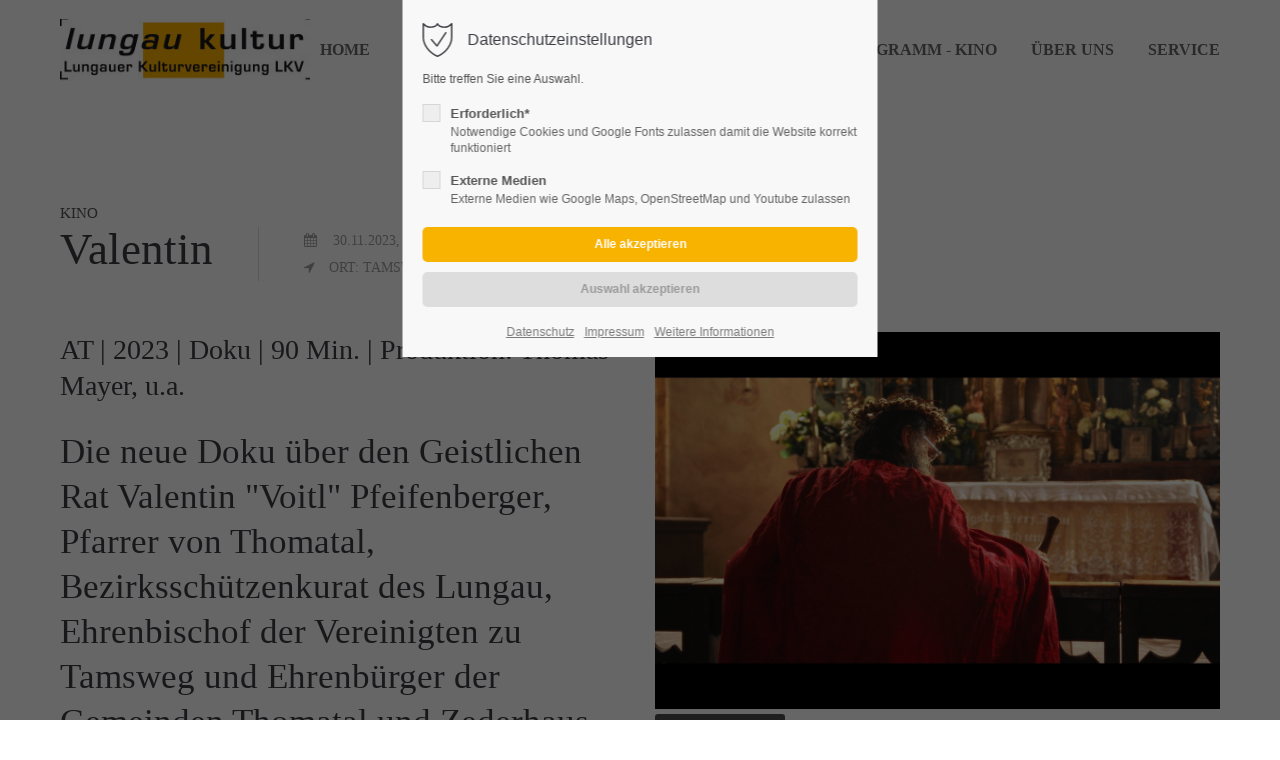

--- FILE ---
content_type: text/html; charset=utf-8
request_url: https://lungaukultur.at/veranstaltungen-detail/valentin-787.html?day=20231130&times=1701338400,1701338400
body_size: 12158
content:
<!DOCTYPE html>
<html lang="de">
<head>
<meta charset="utf-8">
<meta name="robots" content="index,follow">
<meta name="description" content="">
<meta name="keywords" content="">
<meta name="generator" content="Contao Open Source CMS">
<meta name="viewport" content="height=device-height, width=device-width, initial-scale=1.0, minimum-scale=1.0, target-densitydpi=device-dpi">
<title>Valentin - Lungauer Kulturvereinigung</title>
<base href="https://lungaukultur.at/">
<link rel="shortcut icon" href="files/cto_layout/img/favicon.ico" type="image/x-icon">
<link rel="apple-touch-icon" href="files/cto_layout/img/apple-touch-icon.png">
<script src="https://ajax.googleapis.com/ajax/libs/mootools/1.6.0/mootools.min.js"></script>
<link rel="stylesheet" href="assets/css/f3b9f39db915.css">
<link rel="stylesheet" type="text/css" media="screen" href="assets/css/bf79f125dc03.css.minified.css">
<link id="layout_css" rel="stylesheet" title="layout_css" type="text/css" href="files/cto_layout/themedesigner/css/5_1619771291.css?1768735809">
<link rel="stylesheet" type="text/css" href="files/cto_layout/css/customize.css"><link rel="stylesheet" type="text/css" media="print" href="files/cto_layout/css/print.css">
<script src="assets/js/981c5de24aac.js"></script>
<script type="application/ld+json">{"@context":"https://schema.org","@type":"Event","mainEntityOfPage":{"@type":"WebPage","@id":"https://lungaukultur.at/veranstaltungen-detail/valentin-787.html?day=20231130&times=1701338400,1701338400"},"name":"Valentin","description":"","startDate":"2023-11-30T10:00:00+00:00","endDate":"2023-11-30T10:00:00+00:00","author":{"@type":"Person","name":"Ulrike Santner"},"location":{"@type":"Place","name":"Tamsweg / die k\u00fcnstlerei"},"image":"https://lungaukultur.at/files/Bilder/neue Fotos 2023/Programm_09-12/Valentin-01(c)Die-Filmemacher.jpg"}</script>
<style id="custom_grid_116095">.custom_grid_116095.grid_66_33.d_50_50 {grid-template-columns: 50% 50%;}@media only screen and (min-width : 768px) and (max-width : 1024px) {.custom_grid_116095.grid_66_33.t_50_50 {grid-template-columns: 50% 50%;} }@media only screen and (max-width: 767px) {.custom_grid_116095.grid_66_33.m_100 {grid-template-columns: 100%;} }</style>
<script>
// create ThemeDesigner class object if not done yet
if(typeof ThemeDesigner == undefined || typeof ThemeDesigner != 'object') {var ThemeDesigner = {};}
// add ThemeDesigner getFonts method to return webfonts information
ThemeDesigner.getFonts = function() 
{
	return 'Source+Sans+Pro:300,400,700|Playfair+Display:400italic,700italic';
}

var token = localStorage.getItem('user_privacy_settings');
if( token == undefined )
{
	token = '';
}
if(token.indexOf(1) >= 0)
// Opt-in
if(token.indexOf(1) >= 0)
{
	jQuery('head').append('<link id="webfonts_optin" rel="stylesheet" href="https://fonts.googleapis.com/css?family=Source+Sans+Pro:300,400,700|Playfair+Display:400italic,700italic">');
}

// listen to Eclipse.user_privacy Event
jQuery(document).on('Eclipse.user_privacy',function(event,params)
{
	if(params.level.indexOf(1) >= 0)
	{
		jQuery('head').append('<link id="webfonts_optin" rel="stylesheet" href="https://fonts.googleapis.com/css?family=Source+Sans+Pro:300,400,700|Playfair+Display:400italic,700italic">');
	}
});
</script>
<script>jQuery.noConflict();</script>
</head>
<body class="mac chrome blink ch131 home themedesigner_active themedesigner_hidden float_left" itemscope itemtype="http://schema.org/WebPage">
<div class="body_top"><div id="offcanvas-top">
	<div class="offcanvas-top-inside">
		<!--
INSTRUCTIONS:
Create a hidden page with the following articles and fill that with your content.
Article alias: 
- offcanvas-col1
- offcanvas-col2
- offcanvas-col3
- offcanvas-col4
-->
<div class="autogrid_wrapper block">
<div class="autogrid one_fourth block"><!-- indexer::stop -->
<div class="mod_login login block">

      <h3>Login</h3>
  
  <form action="veranstaltungen-detail/valentin-787.html?day=20231130&amp;times=1701338400,1701338400" id="tl_login_42" method="post">
    <div class="formbody">
            <input type="hidden" name="FORM_SUBMIT" value="tl_login_42">
      <input type="hidden" name="REQUEST_TOKEN" value="ymwBwn57Xv4WX-VKowfMq-Oa0_PuWwFyilQOiLd6cvg">
              <div class="widget widget-text">
          <label for="username">Benutzername</label>
          <input type="text" name="username" id="username" class="text" value="">
        </div>
        <div class="widget widget-password">
          <label for="password">Passwort</label>
          <input type="password" name="password" id="password" class="text password" value="">
        </div>
                    <div class="widget widget-submit">
        <button type="submit" class="submit">Anmelden</button>
      </div>
    </div>
  </form>

</div>
<!-- indexer::continue -->
<div class="ce_text_extented mt-10 last block align-left color-default font_no_serif font-size-xxxs" >
	<p><a href="#">Register</a> | <a href="#">Lost your password?</a></p></div>  


</div>
<div class="autogrid one_fourth block"><div class="ce_text first block">

            <h4>Support</h4>
      
  
      <p>Lorem ipsum dolor sit amet:</p>  
  
  

</div>
<div class="ce_divider_extended block version3 align-left invert">
	
		
	<span class="divider-one"></span>
	<span class="divider-two"></span>
	<span class="divider-three"></span>
	
		
</div>


<div class="ce_text block">

        
  
      <p><span class="font-size-xl">24h</span><span class="font-size-s"> / 365days</span></p>  
  
  

</div>
<div class="ce_divider_extended block version3 align-left invert">
	
		
	<span class="divider-one"></span>
	<span class="divider-two"></span>
	<span class="divider-three"></span>
	
		
</div>

<div class="ce_text_extented block align-left color-default font_no_serif font-size-xxxs" >
	<p>We offer support for our customers</p></div><div class="ce_text_extented last block align-left color-default font_no_serif font-size-xxxs" >
	<p><strong>Mon - Fri 8:00am - 5:00pm <span class="tooltip tooltip-txt" data-tooltip="we are located in Europe">(GMT +1)</span></strong></p></div>  


</div>
<div class="autogrid one_fourth block"><h4 class="ce_headline first">
  Get in touch</h4>

<div class="ce_text block">

        
  
      <p><strong>Cybersteel Inc.</strong><br>376-293 City Road, Suite 600<br>San Francisco, CA 94102</p>  
  
  

</div>
<div class="ce_iconbox mt-xxs block version3 xsmall">
	<div class="ce_iconbox_outside" style="">
		<div class="ce_iconbox_inside">
			<div class="ce_iconbox_icon">
																<i class="fa-phone fa"></i>
											</div>
						<div class="ce_iconbox_cwrapper">
												<div class="content"><p><strong>Have any questions?</strong><br>+44 1234 567 890</p></div>
												</div>
					</div>
	</div>
</div>
<div class="ce_iconbox last mt-xxs block version3 xsmall">
	<div class="ce_iconbox_outside" style="">
		<div class="ce_iconbox_inside">
			<div class="ce_iconbox_icon">
																<i class="fa-envelope-o fa"></i>
											</div>
						<div class="ce_iconbox_cwrapper">
												<div class="content"><p><strong>Drop us a line</strong><br><a href="mailto:info@yourdomain.com">info@yourdomain.com</a></p></div>
												</div>
					</div>
	</div>
</div>
  


</div>
<div class="autogrid one_fourth block"><h4 class="ce_headline first">
  About us</h4>

<div class="ce_text block">

        
  
      <p><strong>Lorem ipsum dolor sit amet, consectetuer adipiscing elit.</strong></p>
<p>Aenean commodo ligula eget dolor. Aenean massa. Cum sociis natoque penatibus et magnis dis parturient montes, nascetur ridiculus mus. Donec quam felis, ultricies nec.</p>  
  
  

</div>
<div class="mod_socials">
	<a href="https://www.facebook.com/profile.php?id=61553214506001" target="_blank"><i class="fa fa-facebook"></i></a></div>  


</div>
</div>	</div>
</div></div><div>
	<div id="contentwrapper">
		<div id="fix-wrapper">
		<div id="top-wrapper">
												<div id="top">
						<div class="inside">
							<div class="mod_socials">
	<a href="https://www.facebook.com/profile.php?id=61553214506001" target="_blank"><i class="fa fa-facebook"></i></a></div>
<div class="mod_langswitcher meta-nav">
<div class="mod_langswitcher_inside">

<span>DE</span><img src="files/cto_layout/img/flags/de.svg"  width="20" height="15" alt="">


<ul>
<li><a href="demo-default.html"><span>EN</span><img src="files/cto_layout/img/flags/gb.svg"  width="20" height="15" alt=""></a></li>
<li><a href="demo-default.html"><span>DE</span><img src="files/cto_layout/img/flags/de.svg"  width="20" height="15" alt=""></a></li>
<li><a href="demo-default.html"><span>PL</span><img src="files/cto_layout/img/flags/pl.svg"  width="20" height="15" alt=""></a></li>
</ul>

</div>
</div><div id="mod_login_top_opener_159" class="mod_login_top meta-nav"><i class="fa fa-lock"></i>Anmelden</div>

<div  class="mod_login login top-login block ">
	<div id="overlay_close_159" class="overlay_close"></div>
	<form action="veranstaltungen-detail/valentin-787.html?day=20231130&amp;times=1701338400,1701338400" method="post">
				<h3>LOGIN</h3>
			    <div class="formbody">
	    				<input type="hidden" name="FORM_SUBMIT" value="tl_login_159">
			<input type="hidden" name="REQUEST_TOKEN" value="ymwBwn57Xv4WX-VKowfMq-Oa0_PuWwFyilQOiLd6cvg">
									<input type="text" name="username" class="text" value="" placeholder="Benutzername">
			<input type="password" name="password" class="text password" value="" placeholder="Passwort">
						<div class="autologin_container">
				<input type="checkbox" name="autologin" value="1" class="checkbox" id="autologin_checkbox_159">
				<label for="autologin_checkbox_159">Angemeldet bleiben</label>
			</div>
									<input type="submit" class="submit" value="Anmelden">
	    </div>
		<div id="mod_login_top_closer_159" class="close-window-login"><i class="fa fa-close"></i></div>
	</form>
<script>
/* <![CDATA[ */
jQuery(document).ready(function(){
	jQuery("#mod_login_top_opener_159").click(function(){
    	jQuery(".top-login").addClass("show");
	});
	jQuery("#mod_login_top_closer_159").click(function(){
    	jQuery(".top-login").removeClass("show");
	});
	jQuery("#overlay_close_159").click(function(){
    	jQuery(".top-login").removeClass("show");
	});
	jQuery(document).keyup(function(e) {
		if (e.keyCode === 27) jQuery(".top-login").removeClass("show");
	});
});
/* ]]> */
</script>
</div>
<!-- indexer::stop -->
<nav class="mod_navigation top_metanavi block" itemscope itemtype="http://schema.org/SiteNavigationElement">

  
  <ul class="vlist level_1">
  
<li class="mlist submenu first  redirect"><a href="#" title="Company" class="a-level_1 submenu first redirect"><i class="submenu first"></i>Company</a><ul class="vlist level_2">
  
<li class="mlist first  redirect"><a href="#" title="Team" class="a-level_2 first redirect" target="_blank" rel="noreferrer noopener"><i class="first"></i>Team</a></li>
  
<li class="mlist  redirect"><a href="#" title="History" class="a-level_2 redirect" target="_blank" rel="noreferrer noopener"><i class=""></i>History</a></li>
  
<li class="mlist last  redirect"><a href="#" title="Vision" class="a-level_2 last redirect" target="_blank" rel="noreferrer noopener"><i class="last"></i>Vision</a></li>
</ul></li>
  
<li class="mlist last  redirect"><a href="#" title="Support" class="a-level_1 last redirect" target="_blank" rel="noreferrer noopener"><i class="last"></i>Support</a></li>
</ul>
</nav>
<!-- indexer::continue -->
<div class="mod_top_phone meta-nav">
	<span>Have any Questions? </span><i class="fa fa-phone"></i> +01 123 444 555</div><div class="mod_top_mail meta-nav">
	<a href="mailto:&#105;&#x6E;&#102;&#x6F;&#64;&#x63;&#111;&#x6D;&#112;&#x61;&#110;&#x79;&#46;&#x63;&#111;&#x6D;"><i class="fa fa-envelope"></i>info@company.com</a></div>							<hr class="clear">
						</div>
						<div class="offcanvas-trigger"><span class="line1"></span><span class="line2"></span></div>
					</div>
																			<header id="header" class="header original" itemscope itemtype="http://schema.org/WPHeader">
						<div class="inside">
							
<div class="logo"><a href="./"></a></div>
<div class="mmenu_trigger" title="Open mobile navigation">
	<div class="label">Menu</div>
	<div class="burger transform">
		<div class="burger_lines"></div>
	</div>
</div>

<script>
/* <![CDATA[ */

jQuery(document).ready(function() 
{
	jQuery('.mmenu_trigger').click(function(e) 
	{
		var elem = jQuery('#header');
		if( jQuery('body').hasClass('fixed-header') )
		{
			elem = jQuery('#stickyheader');
		}
		var delta = elem.position('body').top + elem.height();
		jQuery('#mmenu').css(
		{
			'top':delta,
			'transform':'translateY(calc(-100% - '+delta+'px))',
			'height': 'calc(100% - '+delta+'px)'
		});
	});
});

/* ]]> */
</script><div class="mod_socials">
	<a href="https://www.facebook.com/profile.php?id=61553214506001" target="_blank"><i class="fa fa-facebook"></i></a></div>
<!-- indexer::stop -->
<nav class="mod_navigation mainmenu block" itemscope itemtype="http://schema.org/SiteNavigationElement">

  
  
<ul class="vlist level_1">
    
    
	<li class="float_left floatbox sibling"><ol class="inner">
	
	
    
	<li class="mlist regular float_left first ">
				<a href="lungauer-kulturvereinigung-lkv.html" title="Home" class="a-level_1 regular float_left first"><span>Home</span></a>
			
          	</li>



     
    
	
	
    
	<li class="mlist regular trail float_left ">
				<a href="programm-2607.html" title="Programm" class="a-level_1 regular trail float_left"><span>Programm</span></a>
			
          	</li>



     
    
	
	
    
	<li class="mlist regular float_left ">
				<a href="junges-publikum-2725.html" title="Programm - Junges Publikum" class="a-level_1 regular float_left"><span>Programm - Junges Publikum</span></a>
			
          	</li>



     
    
	
	
    
	<li class="mlist regular float_left ">
				<a href="programm-kino.html" title="Programm - Kino" class="a-level_1 regular float_left"><span>Programm - Kino</span></a>
			
          	</li>

</ol></li>


     
    
	
	<li class="float_right floatbox sibling"><ol class="inner">
	
    
	<li class="mlist regular submenu float_right ">
				<a href="%C3%BCber-uns.html" title="Über uns" class="a-level_1 regular submenu float_right"><span>Über uns</span></a>
			
          
<ul class="vlist level_2">
    
    
	
	<li class="float_right floatbox sibling"><ol class="inner">
	
    
	<li class="mlist regular float_right first ">
				<a href="kunstproduktion.html" title="Kunstproduktion" class="a-level_2 regular float_right first"><span>Kunstproduktion</span></a>
			
          	</li>



     
    
	
	
    
	<li class="mlist regular float_right ">
				<a href="kulturelle-grundversorgung.html" title="Kulturelle Grundversorgung" class="a-level_2 regular float_right"><span>Kulturelle Grundversorgung</span></a>
			
          	</li>



     
    
	
	
    
	<li class="mlist regular float_right ">
				<a href="junges-publikum.html" title="Junges Publikum" class="a-level_2 regular float_right"><span>Junges Publikum</span></a>
			
          	</li>



     
    
	
	
    
	<li class="mlist regular float_right ">
				<a href="kino-entan-tauern.html" title="Kino entan Tauern" class="a-level_2 regular float_right"><span>Kino entan Tauern</span></a>
			
          	</li>



     
    
	
	
    
	<li class="mlist regular float_right ">
				<a href="kulturelle-teilhabe-infrastruktur.html" title="Kulturelle Teilhabe &amp; Infrastruktur" class="a-level_2 regular float_right"><span>Kulturelle Teilhabe & Infrastruktur</span></a>
			
          	</li>



     
    
	
	
    
	<li class="mlist regular float_right ">
				<a href="der-verein.html" title="Der Verein" class="a-level_2 regular float_right"><span>Der Verein</span></a>
			
          	</li>



     
    
	
	
    
	<li class="mlist regular float_right ">
				<a href="team-2713.html" title="Team" class="a-level_2 regular float_right"><span>Team</span></a>
			
          	</li>



     
    
	
	
    
	<li class="mlist regular float_right ">
				<a href="geschichte.html" title="Geschichte" class="a-level_2 regular float_right"><span>Geschichte</span></a>
			
          	</li>



     
    
	
	
    
	<li class="mlist regular float_right ">
				<a href="auszeichnungen.html" title="Auszeichnungen" class="a-level_2 regular float_right"><span>Auszeichnungen</span></a>
			
          	</li>



     
    
	
	
    
	<li class="mlist regular float_right last ">
				<a href="theater-mokrit.html" title="Theater MOKRIT" class="a-level_2 regular float_right last"><span>Theater MOKRIT</span></a>
			
          	</li>


</ol></li>

     </ul>
	</li>


</ol></li>

     
    
	<li class="float_left floatbox sibling"><ol class="inner">
	
	
    
	<li class="mlist forward submenu float_left last ">
				<a href="kontakt.html" title="Service" class="a-level_1 forward submenu float_left last"><span>Service</span></a>
			
          
<ul class="vlist level_2">
    
    
	
	<li class="float_right floatbox sibling"><ol class="inner">
	
    
	<li class="mlist regular float_right first ">
				<a href="kontakt.html" title="Kontakt" class="a-level_2 regular float_right first"><span>Kontakt</span></a>
			
          	</li>



     
    
	
	
    
	<li class="mlist regular float_right ">
				<a href="mitglied-werden.html" title="Mitglied werden" class="a-level_2 regular float_right"><span>Mitglied werden</span></a>
			
          	</li>



     
    
	
	
    
	<li class="mlist regular float_right ">
				<a href="agbs.html" title="AGBs" class="a-level_2 regular float_right"><span>AGBs</span></a>
			
          	</li>



     
    
	
	
    
	<li class="mlist regular float_right ">
				<a href="datenschutz-2649.html" title="Datenschutz" class="a-level_2 regular float_right"><span>Datenschutz</span></a>
			
          	</li>



     
    
	
	
    
	<li class="mlist regular float_right last ">
				<a href="impressum-2650.html" title="Impressum" class="a-level_2 regular float_right last"><span>Impressum</span></a>
			
          	</li>


</ol></li>

     </ul>
	</li>

</ol></li>


     </ul>

</nav>
<!-- indexer::continue -->

<div class="smartmenu">
	<div class="smartmenu-trigger"><span class="line"></span></div>
</div>
<!-- indexer::stop -->
<nav class="mod_navigation header_metanavi block" itemscope itemtype="http://schema.org/SiteNavigationElement">

  
  <ul class="vlist level_1">
  
<li class="mlist submenu first  forward"><a href="about-us-233.html" title="About us" class="a-level_1 submenu first forward"><i class="submenu first"></i>About us</a><ul class="vlist level_2">
  
<li class="mlist first  redirect"><a href="#" title="Team" class="a-level_2 first redirect" target="_blank" rel="noreferrer noopener"><i class="first"></i>Team</a></li>
  
<li class="mlist  redirect"><a href="#" title="History" class="a-level_2 redirect" target="_blank" rel="noreferrer noopener"><i class=""></i>History</a></li>
  
<li class="mlist last  redirect"><a href="#" title="Vision" class="a-level_2 last redirect" target="_blank" rel="noreferrer noopener"><i class="last"></i>Vision</a></li>
</ul></li>
  
<li class="mlist  redirect"><a href="#" title="Support" class="a-level_1 redirect" target="_blank" rel="noreferrer noopener"><i class=""></i>Support</a></li>
  
<li class="mlist last  redirect"><a href="#" title="Testimonials" class="a-level_1 last redirect" target="_blank" rel="noreferrer noopener"><i class="last"></i>Testimonials</a></li>
</ul>
</nav>
<!-- indexer::continue -->
						<div class="clear"></div>
						</div>
					</header>
					<div class="clear"></div>
									</div>
		</div>
					<div id="slider" class="empty">
							</div>
									<div id="wrapper">
				<div id="container">
											<section id="main" itemscope itemtype="http://schema.org/WebPageElement" itemprop="mainContentOfPage">
							<div class="inside">
								


<div class="mod_article first last article_13341 block fullwidth-boxed article-pt article-pb" id="article-13341" >

<div class="container">
  
      
<div class="mod_eventreader block">

        
  
    
<div class="event layout_full block" itemscope itemtype="http://schema.org/Event">
<div class="categorie">
    	 KINO  
        </div>
  <h1 class="title">Valentin</h1>
  <div class="info">
  	<time datetime="2023-11-30T10:00:00+00:00" itemprop="startDate">30.11.2023, 10:00</time>
  	    	<p class="location">Ort: Tamsweg / die künstlerei</p>
	  </div>
  <div class="clear"></div>
    
       

<div class="autogrid_grid grid_66_33 d_50_50 t_50_50 m_100 custom_grid_116095" >

<div class="column" >
	<div class="ce_text_extented mb-s block align-left color-default font_no_serif font-size-default font-style-default lh-default font-weight-default"  style="max-width:700px;">
	<h3>AT | 2023 | Doku | 90 Min. | Produktion: Thomas Mayer, u.a.</h3>
<h2>Die neue Doku über den Geistlichen Rat Valentin "Voitl" Pfeifenberger, Pfarrer von Thomatal, Bezirksschützenkurat des Lungau, Ehrenbischof der Vereinigten zu Tamsweg und Ehrenbürger der Gemeinden Thomatal und Zederhaus. Bekannt gemacht haben ihn aber wohl besonders der Palmesel- und der Georgiritt und sein Beiname „Bischof vom Lungau“.</h2>
<p>&nbsp;</p>
<p>&nbsp;</p>
<h3><strong>die künstlerei / Tamsweg<br></strong></h3>
<h3><strong>Eintritt : Jugend € 6.- / ermäßigt € 7.- / € 8.-</strong></h3>
<p>&nbsp;</p></div>
	</div>

<div class="column" >
	
<div class="ce_image block">

        
  
  <figure class="image_container">

          <a href="files/Bilder/neue%20Fotos%202023/Programm_09-12/Valentin-01%28c%29Die-Filmemacher.jpg" data-lightbox="cbc544">
    
    

<img src="files/Bilder/neue%20Fotos%202023/Programm_09-12/Valentin-01%28c%29Die-Filmemacher.jpg" width="1200" height="800" alt="" itemprop="image">



          </a>
    
          <figcaption class="caption">© Die-Filmemacher</figcaption>
    
  </figure>


</div>

	</div>


</div>
  
      
    

</div>
    <!-- indexer::stop -->
    <p class="back"><a href="javascript:history.go(-1)" title="Zurück">Zurück</a></p>
    <!-- indexer::continue -->

    

</div>
  
  
</div>
</div>



							</div>
						</section>
																																									</div>
			</div>
											<footer id="footer" itemscope itemtype="http://schema.org/WPFooter">
					<div class="inside">
						
<!-- Please edit the content of the footer in the page Resources: Footer -->
<div class="autogrid_wrapper block">
<div class="autogrid one_fourth footer-col1 block"><div class="ce_text first last block">

            <h4>Über uns</h4>
      
  
      <p>Die Lungauer Kulturvereinigung LKV ist ein gemeinnütziger, zeitgenössischer Kulturverein im Bezirk Tamsweg (Lungau) mit Sitz im Bezirkshauptort Tamsweg</p>  
  
  

</div>
  


</div>
<div class="autogrid one_fourth footer-col2 block"><div class="ce_text first last block">

            <h4>Kurznavigation</h4>
      
  
      <ul>
<li><a href="lungauer-kulturvereinigung-lkv.html">Home</a></li>
<li><a href="programm-2607.html">Veranstaltungen</a></li>
<li><a href="programm.html">Programm</a></li>
<li><a href="%C3%BCber-uns.html">Über uns</a></li>
<li><a href="kontakt.html">Service</a></li>
</ul>  
  
  

</div>
  


</div>
<div class="autogrid one_fourth footer-col3 block"><h4 class="ce_headline first">
  Kontakt</h4>

<div class="ce_text block">

        
  
      <p><strong>Lungauer Kulturvereinigung<br></strong>die künstlerei <br>Hatheyergasse 2 <br>5580 Tamsweg<br><br></p>  
  
  

</div>
<div class="ce_iconbox block version3 xsmall">
	<div class="ce_iconbox_outside" style="">
		<div class="ce_iconbox_inside">
			<div class="ce_iconbox_icon">
																<i class="fa fa-phone"></i>
											</div>
						<div class="ce_iconbox_cwrapper">
												<div class="content"><p>+43 6474 26805</p></div>
												</div>
					</div>
	</div>
</div>
<div class="ce_iconbox block version3 xsmall">
	<div class="ce_iconbox_outside" style="">
		<div class="ce_iconbox_inside">
			<div class="ce_iconbox_icon">
																<i class="fa-mobile-phone fa"></i>
											</div>
						<div class="ce_iconbox_cwrapper">
												<div class="content"><p>+43 664 133 74 63</p></div>
												</div>
					</div>
	</div>
</div>
<div class="ce_iconbox last block version3 xsmall">
	<div class="ce_iconbox_outside" style="">
		<div class="ce_iconbox_inside">
			<div class="ce_iconbox_icon">
																<i class="fa-envelope-o fa"></i>
											</div>
						<div class="ce_iconbox_cwrapper">
												<div class="content"><p><a href="#">info@lungaukultur.at</a></p></div>
												</div>
					</div>
	</div>
</div>
  


</div>
<div class="autogrid one_fourth footer-col4 block"><h4 class="ce_headline first">
  Soziale Netzwerke</h4>
<div class="mod_socials">
	<a href="https://www.facebook.com/profile.php?id=61553214506001" target="_blank"><i class="fa fa-facebook"></i></a></div>
<h6 class="ce_headline mt-xxs mt-xxs-m">
  Dachverband Salzburger Kulturstätten</h6>
<div class="ce_image_extended last block frame-no style-default align-default " >
	<div class="ce_image_extended_inside" style="">
				<figure class="image_container">

  <a href="https://www.kultplan.at/Kultplan/Index" target="_blank" rel="noreferrer noopener">



<img src="assets/images/2/Logo_Dachverband_4_c-80a42435.jpg" width="100" height="104" alt="" itemprop="image">



  </a>

</figure>
			</div>
</div>  


</div>
</div>						<a href="veranstaltungen-detail/valentin-787.html?day=20231130&times=1701338400,1701338400#contentwrapper" class="totop"></a>
					</div>
				</footer>
														<div id="bottom">
					<div class="inside">
						
<div class="left"><div class="ce_text first last block">

        
  
      <p>Copyright 2026. Die Medienwerkstatt GmbH</p>  
  
  

</div>
  


</div>
<div class="right"><div class="ce_text first last block">

        
  
      <p><a href="impressum-2650.html">Impressum</a> <a href="datenschutz-2649.html">Datenschutzvereinbarung</a></p>  
  
  

</div>
  


</div>					</div>
				</div>
						</div>
</div>
<div class="body_bottom"><!-- indexer::stop -->
<div class="smartmenu-content">
	<div class="mod_navigation">
		<div class="smartmenu-scrollable">
			<div class="smartmenu-table">
				<ul class="vlist level_1">
   
<li class="mlist float_left first "><a href="lungauer-kulturvereinigung-lkv.html" title="Home" class="a-level_1 float_left first">Home</a></li>
   
<li class="mlist trail float_left "><a href="programm-2607.html" title="Programm" class="a-level_1 trail float_left">Programm</a></li>
   
<li class="mlist float_left "><a href="junges-publikum-2725.html" title="Programm - Junges Publikum" class="a-level_1 float_left">Programm - Junges Publikum</a></li>
   
<li class="mlist float_left "><a href="programm-kino.html" title="Programm - Kino" class="a-level_1 float_left">Programm - Kino</a></li>
   
<li class="mlist submenu float_right "><a href="%C3%BCber-uns.html" title="Über uns" class="a-level_1 submenu float_right">Über uns</a><span class="subitems_trigger"></span><ul class="vlist level_2">
   
<li class="mlist float_right first "><a href="kunstproduktion.html" title="Kunstproduktion" class="a-level_2 float_right first">Kunstproduktion</a></li>
   
<li class="mlist float_right "><a href="kulturelle-grundversorgung.html" title="Kulturelle Grundversorgung" class="a-level_2 float_right">Kulturelle Grundversorgung</a></li>
   
<li class="mlist float_right "><a href="junges-publikum.html" title="Junges Publikum" class="a-level_2 float_right">Junges Publikum</a></li>
   
<li class="mlist float_right "><a href="kino-entan-tauern.html" title="Kino entan Tauern" class="a-level_2 float_right">Kino entan Tauern</a></li>
   
<li class="mlist float_right "><a href="kulturelle-teilhabe-infrastruktur.html" title="Kulturelle Teilhabe &amp; Infrastruktur" class="a-level_2 float_right">Kulturelle Teilhabe & Infrastruktur</a></li>
   
<li class="mlist float_right "><a href="der-verein.html" title="Der Verein" class="a-level_2 float_right">Der Verein</a></li>
   
<li class="mlist float_right "><a href="team-2713.html" title="Team" class="a-level_2 float_right">Team</a></li>
   
<li class="mlist float_right "><a href="geschichte.html" title="Geschichte" class="a-level_2 float_right">Geschichte</a></li>
   
<li class="mlist float_right "><a href="auszeichnungen.html" title="Auszeichnungen" class="a-level_2 float_right">Auszeichnungen</a></li>
   
<li class="mlist float_right last "><a href="theater-mokrit.html" title="Theater MOKRIT" class="a-level_2 float_right last">Theater MOKRIT</a></li>
</ul>


</li>
   
<li class="mlist submenu float_left last "><a href="kontakt.html" title="Service" class="a-level_1 submenu float_left last">Service</a><span class="subitems_trigger"></span><ul class="vlist level_2">
   
<li class="mlist float_right first "><a href="kontakt.html" title="Kontakt" class="a-level_2 float_right first">Kontakt</a></li>
   
<li class="mlist float_right "><a href="mitglied-werden.html" title="Mitglied werden" class="a-level_2 float_right">Mitglied werden</a></li>
   
<li class="mlist float_right "><a href="agbs.html" title="AGBs" class="a-level_2 float_right">AGBs</a></li>
   
<li class="mlist float_right "><a href="datenschutz-2649.html" title="Datenschutz" class="a-level_2 float_right">Datenschutz</a></li>
   
<li class="mlist float_right last "><a href="impressum-2650.html" title="Impressum" class="a-level_2 float_right last">Impressum</a></li>
</ul>


</li>
</ul>


			</div>
		</div>
		<div class="smartmenu-close"></div>
	</div>
</div>
<!-- indexer::continue -->


<div id="privacy_optin_611" class="mod_privacy_optin">
	<div class="privacy_overlay"></div>
	<div class="privacy_popup">
		<div class="privacy_content">
			<div class="privacy_settings">
				<!-- info text after ajax -->
				<div id="ajax_info_611" class="ajax_info">Einstellungen gespeichert</div>
									<h6>Datenschutzeinstellungen</h6>
								<div class="privacy_text"><p>Bitte treffen Sie eine Auswahl.</p></div>
				<form id="user_privacy_settings_611" name="user_privacy_settings" method="post">
					<input type="hidden" name="FORM_SUBMIT" value="user_privacy_settings">
					<input type="hidden" name="REQUEST_TOKEN" value="ymwBwn57Xv4WX-VKowfMq-Oa0_PuWwFyilQOiLd6cvg">
										<div class="privacy_item">
						<label class="privacy_label"><strong>Erforderlich*</strong>
							<input type="checkbox" required class="checkbox mandatory" name="privacy" id="cookiebar_privacy_1" value="1">
							<span class="privacy_checkmark"></span>
							<span class="privacy_option_info">Notwendige Cookies und Google Fonts zulassen damit die Website korrekt funktioniert</span>
						</label>
					</div>
															<div class="privacy_item">
						<label class="privacy_label"><strong>Externe Medien</strong>
							<input type="checkbox" class="checkbox" name="privacy" id="cookiebar_privacy_2" value="2">
							<span class="privacy_checkmark"></span>
							<span class="privacy_option_info">Externe Medien wie Google Maps, OpenStreetMap und Youtube zulassen</span>
						</label>
						
					</div>
															<div class="privacy_buttons">
						<input type="submit" name="save_all_settings" class="submit all" value="Alle akzeptieren">
						<input type="submit" name="save_settings" class="submit readonly" disabled value="Auswahl akzeptieren">
					</div>
				</form>
				<div class="privacy_links">
					<a href="datenschutz.html" title="Datenschutz" class="hide_optin">Datenschutz</a>					<a href="impressum.html" title="Impressum" class="hide_optin">Impressum</a>										<a href="#" class="privacy_help_link">Weitere Informationen</a>
									</div>
			</div>
						<div class="privacy_help">
				<div><p>Die Internetseiten verwenden teilweise so genannte Cookies. Cookies richten auf Ihrem Rechner keinen Schaden an und enthalten keine Viren. Cookies dienen dazu, unser Angebot nutzerfreundlicher, effektiver und sicherer zu machen. Cookies sind kleine Textdateien, die auf Ihrem Rechner abgelegt werden und die Ihr Browser speichert.</p>
<p>Die meisten der von uns verwendeten Cookies sind so genannte “Session-Cookies”. Sie werden nach Ende Ihres Besuchs automatisch gelöscht. Andere Cookies bleiben auf Ihrem Endgerät gespeichert bis Sie diese löschen. Diese Cookies ermöglichen es uns, Ihren Browser beim nächsten Besuch wiederzuerkennen.</p>
<p>Sie können Ihren Browser so einstellen, dass Sie über das Setzen von Cookies informiert werden und Cookies nur im Einzelfall erlauben, die Annahme von Cookies für bestimmte Fälle oder generell ausschließen sowie das automatische Löschen der Cookies beim Schließen des Browser aktivieren. Bei der Deaktivierung von Cookies kann die Funktionalität dieser Website eingeschränkt sein.</p>
<p>Weitere Informationen finden Sie in der Datenschutzerklärung</p></div>
				<div class="privacy_help_link">Schließen</div>
			</div>
					</div>
	</div>
</div>

<script>
jQuery(document).ready(function()
{
	// remove token
	if(window.location.search.indexOf('clear_privacy_settings') >= 0)
	{
		PrivacyManager.optout('veranstaltungen-detail.html');
	}
	//--
	
	var privacy = localStorage.getItem('user_privacy_settings');
	var expires = Number( localStorage.getItem('user_privacy_settings_expires') );
	// check lease time
	var now = new Date().setDate(new Date().getDate());
	if( now >= expires )
	{
		expires = 0;
	}

	if(privacy == undefined || privacy == '' || expires <= 0 )
	{
		jQuery('#privacy_optin_611').addClass('open');
		// set privacy level to 0
		privacy = '0';
	}

	// set a body class
	jQuery('body').addClass('privacy_setting_'+privacy.toString().split(',').join('-'));

	// hide the info
	jQuery('#ajax_info_611').hide();

	var form = jQuery('#user_privacy_settings_611');
	var isValid = false;

	// remove readonly from submit when user changes its selection
	form.find('input[type="checkbox"]').change(function(e)
	{
		isValid = false;
		// required field changed
		if( form.find('input[required].mandatory').is(':checked') === true )
		{
			isValid = true;
		}

		form.find('input[name="save_settings"]').addClass('readonly');
		form.find('input[name="save_settings"]').prop('disabled', true);
		
		if( isValid === true )
		{
			form.find('input[name="save_settings"]').removeClass('readonly');
			form.find('input[name="save_settings"]').prop('disabled', false);
		}
	});

	// allow all
	form.find('input[name="save_all_settings"]').click(function(e) 
	{
		e.preventDefault();
		// check all checkboxes for user feedback
		form.find('input[type="checkbox"]').prop('checked',true);
		// all good
		isValid = true;
		// fire save
		form.find('input[name="save_settings"]').trigger('click');
	});

		
	form.find('input[name="save_settings"]').click(function(e)
	{
		e.preventDefault();

		// check if a required field is still not set
		if( isValid === false )
		{
			return false;
		}

		// show ajax info
		jQuery('#ajax_info_611').fadeIn(50);
		
		// get the user selection
		var privacy = PrivacyManager.getUserSelectionFromFormData( form.serializeArray() ).join(',');
		
		// set local storage
		localStorage.setItem('user_privacy_settings',privacy);
		// set lease time
		var expires = new Date().setDate(new Date().getDate() + 30);
		localStorage.setItem('user_privacy_settings_expires',expires);
		// set a body class
		jQuery('body').addClass('privacy_setting_'+privacy.toString().split(',').join('-'));
		// remove negative body class
		jQuery('body').removeClass('privacy_setting_0');
		setTimeout(function()
		{
			// fire JS event
			jQuery(document).trigger('Privacy.changed',{'level':privacy});

			// fire form as usal to catch it via php
			//form.submit();
		}, 500);

	});

	// help info
	jQuery('#privacy_optin_611 .privacy_help_link').click(function()
	{
		jQuery('#privacy_optin_611 .privacy_popup').toggleClass('view_help');
	});

	// help - scrollToTop
	jQuery('#privacy_optin_611 .privacy_help_link').click(function()
	{
		jQuery("html, body").animate({ scrollTop: 0 });
		return false;
	});

});

// listen to Privacy event
jQuery(document).on('Privacy.changed',function(event,params)
{
	if( PrivacyManager.hasAccess(params.level) )
	{
		jQuery('#privacy_optin_611').removeClass('open');
		// send ajax for log file
		jQuery.ajax(
		{
			url:location.href,
			data:{'user_privacy_settings':params.level,'tstamp':Math.round(new Date().getTime()/1000)}
		});
	}
});

// Opt-out listener
jQuery(document).ready(function()
{
	jQuery('.privacy_optout_click, .privacy_optout_link').click(function()
	{
		PrivacyManager.optout();
	});
});

</script>
</div>
<div id="stickyheader" class="stickyheader Fixed">
	<div class="header cloned">
		<div class="inside">
			
<div class="logo"><a href="./"></a></div>
<div class="mmenu_trigger" title="Open mobile navigation">
	<div class="label">Menu</div>
	<div class="burger transform">
		<div class="burger_lines"></div>
	</div>
</div>

<script>
/* <![CDATA[ */

jQuery(document).ready(function() 
{
	jQuery('.mmenu_trigger').click(function(e) 
	{
		var elem = jQuery('#header');
		if( jQuery('body').hasClass('fixed-header') )
		{
			elem = jQuery('#stickyheader');
		}
		var delta = elem.position('body').top + elem.height();
		jQuery('#mmenu').css(
		{
			'top':delta,
			'transform':'translateY(calc(-100% - '+delta+'px))',
			'height': 'calc(100% - '+delta+'px)'
		});
	});
});

/* ]]> */
</script><div class="mod_socials">
	<a href="https://www.facebook.com/profile.php?id=61553214506001" target="_blank"><i class="fa fa-facebook"></i></a></div>
<!-- indexer::stop -->
<nav class="mod_navigation mainmenu block" itemscope itemtype="http://schema.org/SiteNavigationElement">

  
  
<ul class="vlist level_1">
    
    
	<li class="float_left floatbox sibling"><ol class="inner">
	
	
    
	<li class="mlist regular float_left first ">
				<a href="lungauer-kulturvereinigung-lkv.html" title="Home" class="a-level_1 regular float_left first"><span>Home</span></a>
			
          	</li>



     
    
	
	
    
	<li class="mlist regular trail float_left ">
				<a href="programm-2607.html" title="Programm" class="a-level_1 regular trail float_left"><span>Programm</span></a>
			
          	</li>



     
    
	
	
    
	<li class="mlist regular float_left ">
				<a href="junges-publikum-2725.html" title="Programm - Junges Publikum" class="a-level_1 regular float_left"><span>Programm - Junges Publikum</span></a>
			
          	</li>



     
    
	
	
    
	<li class="mlist regular float_left ">
				<a href="programm-kino.html" title="Programm - Kino" class="a-level_1 regular float_left"><span>Programm - Kino</span></a>
			
          	</li>

</ol></li>


     
    
	
	<li class="float_right floatbox sibling"><ol class="inner">
	
    
	<li class="mlist regular submenu float_right ">
				<a href="%C3%BCber-uns.html" title="Über uns" class="a-level_1 regular submenu float_right"><span>Über uns</span></a>
			
          
<ul class="vlist level_2">
    
    
	
	<li class="float_right floatbox sibling"><ol class="inner">
	
    
	<li class="mlist regular float_right first ">
				<a href="kunstproduktion.html" title="Kunstproduktion" class="a-level_2 regular float_right first"><span>Kunstproduktion</span></a>
			
          	</li>



     
    
	
	
    
	<li class="mlist regular float_right ">
				<a href="kulturelle-grundversorgung.html" title="Kulturelle Grundversorgung" class="a-level_2 regular float_right"><span>Kulturelle Grundversorgung</span></a>
			
          	</li>



     
    
	
	
    
	<li class="mlist regular float_right ">
				<a href="junges-publikum.html" title="Junges Publikum" class="a-level_2 regular float_right"><span>Junges Publikum</span></a>
			
          	</li>



     
    
	
	
    
	<li class="mlist regular float_right ">
				<a href="kino-entan-tauern.html" title="Kino entan Tauern" class="a-level_2 regular float_right"><span>Kino entan Tauern</span></a>
			
          	</li>



     
    
	
	
    
	<li class="mlist regular float_right ">
				<a href="kulturelle-teilhabe-infrastruktur.html" title="Kulturelle Teilhabe &amp; Infrastruktur" class="a-level_2 regular float_right"><span>Kulturelle Teilhabe & Infrastruktur</span></a>
			
          	</li>



     
    
	
	
    
	<li class="mlist regular float_right ">
				<a href="der-verein.html" title="Der Verein" class="a-level_2 regular float_right"><span>Der Verein</span></a>
			
          	</li>



     
    
	
	
    
	<li class="mlist regular float_right ">
				<a href="team-2713.html" title="Team" class="a-level_2 regular float_right"><span>Team</span></a>
			
          	</li>



     
    
	
	
    
	<li class="mlist regular float_right ">
				<a href="geschichte.html" title="Geschichte" class="a-level_2 regular float_right"><span>Geschichte</span></a>
			
          	</li>



     
    
	
	
    
	<li class="mlist regular float_right ">
				<a href="auszeichnungen.html" title="Auszeichnungen" class="a-level_2 regular float_right"><span>Auszeichnungen</span></a>
			
          	</li>



     
    
	
	
    
	<li class="mlist regular float_right last ">
				<a href="theater-mokrit.html" title="Theater MOKRIT" class="a-level_2 regular float_right last"><span>Theater MOKRIT</span></a>
			
          	</li>


</ol></li>

     </ul>
	</li>


</ol></li>

     
    
	<li class="float_left floatbox sibling"><ol class="inner">
	
	
    
	<li class="mlist forward submenu float_left last ">
				<a href="kontakt.html" title="Service" class="a-level_1 forward submenu float_left last"><span>Service</span></a>
			
          
<ul class="vlist level_2">
    
    
	
	<li class="float_right floatbox sibling"><ol class="inner">
	
    
	<li class="mlist regular float_right first ">
				<a href="kontakt.html" title="Kontakt" class="a-level_2 regular float_right first"><span>Kontakt</span></a>
			
          	</li>



     
    
	
	
    
	<li class="mlist regular float_right ">
				<a href="mitglied-werden.html" title="Mitglied werden" class="a-level_2 regular float_right"><span>Mitglied werden</span></a>
			
          	</li>



     
    
	
	
    
	<li class="mlist regular float_right ">
				<a href="agbs.html" title="AGBs" class="a-level_2 regular float_right"><span>AGBs</span></a>
			
          	</li>



     
    
	
	
    
	<li class="mlist regular float_right ">
				<a href="datenschutz-2649.html" title="Datenschutz" class="a-level_2 regular float_right"><span>Datenschutz</span></a>
			
          	</li>



     
    
	
	
    
	<li class="mlist regular float_right last ">
				<a href="impressum-2650.html" title="Impressum" class="a-level_2 regular float_right last"><span>Impressum</span></a>
			
          	</li>


</ol></li>

     </ul>
	</li>

</ol></li>


     </ul>

</nav>
<!-- indexer::continue -->

<div class="smartmenu">
	<div class="smartmenu-trigger"><span class="line"></span></div>
</div>
<!-- indexer::stop -->
<nav class="mod_navigation header_metanavi block" itemscope itemtype="http://schema.org/SiteNavigationElement">

  
  <ul class="vlist level_1">
  
<li class="mlist submenu first  forward"><a href="about-us-233.html" title="About us" class="a-level_1 submenu first forward"><i class="submenu first"></i>About us</a><ul class="vlist level_2">
  
<li class="mlist first  redirect"><a href="#" title="Team" class="a-level_2 first redirect" target="_blank" rel="noreferrer noopener"><i class="first"></i>Team</a></li>
  
<li class="mlist  redirect"><a href="#" title="History" class="a-level_2 redirect" target="_blank" rel="noreferrer noopener"><i class=""></i>History</a></li>
  
<li class="mlist last  redirect"><a href="#" title="Vision" class="a-level_2 last redirect" target="_blank" rel="noreferrer noopener"><i class="last"></i>Vision</a></li>
</ul></li>
  
<li class="mlist  redirect"><a href="#" title="Support" class="a-level_1 redirect" target="_blank" rel="noreferrer noopener"><i class=""></i>Support</a></li>
  
<li class="mlist last  redirect"><a href="#" title="Testimonials" class="a-level_1 last redirect" target="_blank" rel="noreferrer noopener"><i class="last"></i>Testimonials</a></li>
</ul>
</nav>
<!-- indexer::continue -->
			<div class="clear"></div>
		</div>
	</div>
</div>

<div id="top_link" class="top-link"><a href="veranstaltungen-detail/valentin-787.html?day=20231130&times=1701338400,1701338400#contentwrapper" title="Top"><i class="fa fa-chevron-up"></i></a></div>
<script>
/* <![CDATA[ */

jQuery(document).ready(function()
{
	// scroll to
	jQuery('#top_link a').click(function(e){
    	e.preventDefault();
    	jQuery("html, body").animate({scrollTop: jQuery('#contentwrapper').offset().top - 100}, 500);
	});
});

/* ]]> */
</script><div id="mmenu">
<div class="scrollable">
<div class="inside">
<div id="mmenu_top" class="block"></div>
<div id="mmenu_middle" class="block">
<!-- indexer::stop -->
<nav  class="mod_navigation mobile_horizontal block" itemscope itemtype="http://schema.org/SiteNavigationElement">

  
  <ul class="vlist level_1">
  
<li class="mlist regular float_left first"><a href="lungauer-kulturvereinigung-lkv.html" title="Home" class="a-level_1 regular float_left first"><i class="float_left first"></i>Home</a></li>
  
<li class="mlist regular trail float_left"><a href="programm-2607.html" title="Programm" class="a-level_1 regular trail float_left"><i class="trail float_left"></i>Programm</a></li>
  
<li class="mlist regular float_left"><a href="junges-publikum-2725.html" title="Programm - Junges Publikum" class="a-level_1 regular float_left"><i class="float_left"></i>Programm - Junges Publikum</a></li>
  
<li class="mlist regular float_left"><a href="programm-kino.html" title="Programm - Kino" class="a-level_1 regular float_left"><i class="float_left"></i>Programm - Kino</a></li>
  
<li class="mlist regular submenu float_right"><a href="%C3%BCber-uns.html" title="Über uns" class="a-level_1 regular submenu float_right"><i class="submenu float_right"></i>Über uns</a><ul class="vlist level_2">
  
<li class="mlist regular float_right first"><a href="kunstproduktion.html" title="Kunstproduktion" class="a-level_2 regular float_right first"><i class="float_right first"></i>Kunstproduktion</a></li>
  
<li class="mlist regular float_right"><a href="kulturelle-grundversorgung.html" title="Kulturelle Grundversorgung" class="a-level_2 regular float_right"><i class="float_right"></i>Kulturelle Grundversorgung</a></li>
  
<li class="mlist regular float_right"><a href="junges-publikum.html" title="Junges Publikum" class="a-level_2 regular float_right"><i class="float_right"></i>Junges Publikum</a></li>
  
<li class="mlist regular float_right"><a href="kino-entan-tauern.html" title="Kino entan Tauern" class="a-level_2 regular float_right"><i class="float_right"></i>Kino entan Tauern</a></li>
  
<li class="mlist regular float_right"><a href="kulturelle-teilhabe-infrastruktur.html" title="Kulturelle Teilhabe &amp; Infrastruktur" class="a-level_2 regular float_right"><i class="float_right"></i>Kulturelle Teilhabe & Infrastruktur</a></li>
  
<li class="mlist regular float_right"><a href="der-verein.html" title="Der Verein" class="a-level_2 regular float_right"><i class="float_right"></i>Der Verein</a></li>
  
<li class="mlist regular float_right"><a href="team-2713.html" title="Team" class="a-level_2 regular float_right"><i class="float_right"></i>Team</a></li>
  
<li class="mlist regular float_right"><a href="geschichte.html" title="Geschichte" class="a-level_2 regular float_right"><i class="float_right"></i>Geschichte</a></li>
  
<li class="mlist regular float_right"><a href="auszeichnungen.html" title="Auszeichnungen" class="a-level_2 regular float_right"><i class="float_right"></i>Auszeichnungen</a></li>
  
<li class="mlist regular float_right last"><a href="theater-mokrit.html" title="Theater MOKRIT" class="a-level_2 regular float_right last"><i class="float_right last"></i>Theater MOKRIT</a></li>
</ul>


</li>
  
<li class="mlist forward submenu float_left last"><a href="kontakt.html" title="Service" class="a-level_1 forward submenu float_left last"><i class="submenu float_left last"></i>Service</a><ul class="vlist level_2">
  
<li class="mlist regular float_right first"><a href="kontakt.html" title="Kontakt" class="a-level_2 regular float_right first"><i class="float_right first"></i>Kontakt</a></li>
  
<li class="mlist regular float_right"><a href="mitglied-werden.html" title="Mitglied werden" class="a-level_2 regular float_right"><i class="float_right"></i>Mitglied werden</a></li>
  
<li class="mlist regular float_right"><a href="agbs.html" title="AGBs" class="a-level_2 regular float_right"><i class="float_right"></i>AGBs</a></li>
  
<li class="mlist regular float_right"><a href="datenschutz-2649.html" title="Datenschutz" class="a-level_2 regular float_right"><i class="float_right"></i>Datenschutz</a></li>
  
<li class="mlist regular float_right last"><a href="impressum-2650.html" title="Impressum" class="a-level_2 regular float_right last"><i class="float_right last"></i>Impressum</a></li>
</ul>


</li>
</ul>



</nav>
<!-- indexer::continue -->

<script>
/* <![CDATA[ */

jQuery(document).ready(function() 
{
	jQuery('nav.mobile_horizontal .trail').addClass('open');
	jQuery('nav.mobile_horizontal .trail').parent('li').siblings('li').addClass('hidden')
	jQuery('nav.mobile_horizontal li.submenu').append('<div class="opener"></div>');
	jQuery('nav.mobile_horizontal li.submenu .opener, nav.mobile_horizontal li.submenu a.forward').click(function(e)
	{ 
		e.preventDefault();
		e.stopImmediatePropagation();
		
		var _this = jQuery(this);

		// opener div
		var isOpener = _this.hasClass('opener');
		
		if( isOpener  )
		{
			_this.siblings('a').toggleClass('open');
		}
		
		_this.toggleClass('open');
		_this.parent('li').toggleClass('open');
		_this.parent('li').siblings('li').toggleClass('hidden');

		var trail = _this.parents('li');
		if( trail[1] )
		{
			jQuery(trail[1]).toggleClass('trail');
			jQuery(trail[1]).find('> a').toggleClass('trail');
		}
		else
		{
			_this.parents('li').removeClass('trail');
		}
	});
});

/* ]]> */
</script>
<!-- indexer::stop -->
<nav  class="mod_navigation mobile_vertical block" itemscope itemtype="http://schema.org/SiteNavigationElement">

  
  <ul class="vlist level_1">
  
<li class="mlist regular float_left first"><a href="lungauer-kulturvereinigung-lkv.html" title="Home" class="a-level_1 regular float_left first"><i class="float_left first"></i>Home</a></li>
  
<li class="mlist regular trail float_left"><a href="programm-2607.html" title="Programm" class="a-level_1 regular trail float_left"><i class="trail float_left"></i>Programm</a></li>
  
<li class="mlist regular float_left"><a href="junges-publikum-2725.html" title="Programm - Junges Publikum" class="a-level_1 regular float_left"><i class="float_left"></i>Programm - Junges Publikum</a></li>
  
<li class="mlist regular float_left"><a href="programm-kino.html" title="Programm - Kino" class="a-level_1 regular float_left"><i class="float_left"></i>Programm - Kino</a></li>
  
<li class="mlist regular submenu float_right"><a href="%C3%BCber-uns.html" title="Über uns" class="a-level_1 regular submenu float_right"><i class="submenu float_right"></i>Über uns</a><ul class="vlist level_2">
  
<li class="mlist regular float_right first"><a href="kunstproduktion.html" title="Kunstproduktion" class="a-level_2 regular float_right first"><i class="float_right first"></i>Kunstproduktion</a></li>
  
<li class="mlist regular float_right"><a href="kulturelle-grundversorgung.html" title="Kulturelle Grundversorgung" class="a-level_2 regular float_right"><i class="float_right"></i>Kulturelle Grundversorgung</a></li>
  
<li class="mlist regular float_right"><a href="junges-publikum.html" title="Junges Publikum" class="a-level_2 regular float_right"><i class="float_right"></i>Junges Publikum</a></li>
  
<li class="mlist regular float_right"><a href="kino-entan-tauern.html" title="Kino entan Tauern" class="a-level_2 regular float_right"><i class="float_right"></i>Kino entan Tauern</a></li>
  
<li class="mlist regular float_right"><a href="kulturelle-teilhabe-infrastruktur.html" title="Kulturelle Teilhabe &amp; Infrastruktur" class="a-level_2 regular float_right"><i class="float_right"></i>Kulturelle Teilhabe & Infrastruktur</a></li>
  
<li class="mlist regular float_right"><a href="der-verein.html" title="Der Verein" class="a-level_2 regular float_right"><i class="float_right"></i>Der Verein</a></li>
  
<li class="mlist regular float_right"><a href="team-2713.html" title="Team" class="a-level_2 regular float_right"><i class="float_right"></i>Team</a></li>
  
<li class="mlist regular float_right"><a href="geschichte.html" title="Geschichte" class="a-level_2 regular float_right"><i class="float_right"></i>Geschichte</a></li>
  
<li class="mlist regular float_right"><a href="auszeichnungen.html" title="Auszeichnungen" class="a-level_2 regular float_right"><i class="float_right"></i>Auszeichnungen</a></li>
  
<li class="mlist regular float_right last"><a href="theater-mokrit.html" title="Theater MOKRIT" class="a-level_2 regular float_right last"><i class="float_right last"></i>Theater MOKRIT</a></li>
</ul>


</li>
  
<li class="mlist forward submenu float_left last"><a href="kontakt.html" title="Service" class="a-level_1 forward submenu float_left last"><i class="submenu float_left last"></i>Service</a><ul class="vlist level_2">
  
<li class="mlist regular float_right first"><a href="kontakt.html" title="Kontakt" class="a-level_2 regular float_right first"><i class="float_right first"></i>Kontakt</a></li>
  
<li class="mlist regular float_right"><a href="mitglied-werden.html" title="Mitglied werden" class="a-level_2 regular float_right"><i class="float_right"></i>Mitglied werden</a></li>
  
<li class="mlist regular float_right"><a href="agbs.html" title="AGBs" class="a-level_2 regular float_right"><i class="float_right"></i>AGBs</a></li>
  
<li class="mlist regular float_right"><a href="datenschutz-2649.html" title="Datenschutz" class="a-level_2 regular float_right"><i class="float_right"></i>Datenschutz</a></li>
  
<li class="mlist regular float_right last"><a href="impressum-2650.html" title="Impressum" class="a-level_2 regular float_right last"><i class="float_right last"></i>Impressum</a></li>
</ul>


</li>
</ul>



</nav>
<!-- indexer::continue -->

<script>
/* <![CDATA[ */

jQuery(document).ready(function() 
{
	jQuery('nav.mobile_vertical .trail').addClass('open');
	jQuery('nav.mobile_vertical li.submenu').append('<div class="opener"></div>');
	jQuery('nav.mobile_vertical a.submenu').not('.open').parent('li').children('ul').hide();
	jQuery('nav.mobile_vertical li.submenu .opener, nav.mobile_vertical li.submenu a.forward').click(function(e)
	{ 
		e.preventDefault();
		e.stopImmediatePropagation();
		
		var _this = jQuery(this);
		
		// opener div
		var isOpener = _this.hasClass('opener');
		
		if( _this.parent('li').hasClass('open') )
		{
			_this.parent('li').children('ul').slideUp(
			{
				duration:300,
				complete: function()
				{
					if( isOpener )
					{
						_this.siblings('a').removeClass('open');
					}
					_this.removeClass('open');
					_this.parent('li').removeClass('open');
				}
			});
			
		}
		else
		{
			if( isOpener )
			{
				_this.siblings('a').toggleClass('open');	
			}
			_this.toggleClass('open');
			_this.parent('li').toggleClass('open');
			_this.parent('li').children('ul').slideToggle({duration:300});
		}
		
		
	});
});

/* ]]> */
</script></div>
</div>
<div id="mmenu_bottom" class="block"><div class="mod_socials">
	<a href="https://www.facebook.com/profile.php?id=61553214506001" target="_blank"><i class="fa fa-facebook"></i></a></div><div class="mod_mmenu_custom_nav">
	<a href="#">Login</a><a href="#">Contact</a></div></div>
</div>
</div>
<div class="mmenu_overlay"></div>

<script>jQuery.noConflict();</script>

<script src="assets/jquery-ui/js/jquery-ui.min.js"></script>
<script>
  jQuery(function($) {
    $(document).accordion({
      // Put custom options here
      heightStyle: 'content',
      header: '.toggler',
      collapsible: true,
      active: false,
      create: function(event, ui) {
        ui.header.addClass('active');
        $('.toggler').attr('tabindex', 0);
      },
      activate: function(event, ui) {
        ui.newHeader.addClass('active');
        ui.oldHeader.removeClass('active');
        $('.toggler').attr('tabindex', 0);
      }
    });
  });
</script>
<script>
jQuery(document).ready(function()  {
    jQuery('a[data-lightbox]').map(function() 
    {
      jQuery(this).colorbox(
      {
        // Put custom options here
        loop: false,
        rel: jQuery(this).attr('data-lightbox'),
        maxWidth: '95%',
        maxHeight: '95%'
      });
   });

    jQuery(document).bind('cbox_complete', function(e)
    {
        var text = jQuery.colorbox.element().next('.caption').text();
        if( text )
        {
          var caption = jQuery('#cboxBottomLeft').append('<div id="cboxCaption">'+text+'</div>');
          jQuery('#colorbox').height( jQuery('#colorbox').height() + caption.height()  );
        }
    });

  });
</script>

<script>
/**
 * Premium Contao Themes
 * PrivacyManager
 * @copyright Tim Gatzky 2020
 * @author  Tim Gatzky <info@tim-gatzky.de>
 * @package  pct_privacy_manager
 */
var PrivacyManager =
{
	/**
	 * The privacy localStorage key
	 * @var string
	 */
	privacy_session : 'user_privacy_settings',

	/**
	 * Get the selected privacy checkbox values from a formular array
	 * @param array 
	 * @return array
	 */
	getUserSelectionFromFormData: function (arrSubmitted)
	{
		if (arrSubmitted == null || arrSubmitted == undefined)
		{
			return [];
		}

		var arrReturn = [];
		for (var k in arrSubmitted)
		{
			var v = arrSubmitted[k];
			if (v['name'] == 'privacy')
			{ 
				arrReturn.push(v['value']);
			}
		}
		return arrReturn;
	},


	/**
	 * Access control
	 * @param string
	 */
	hasAccess : function (varSelection)
	{
		var token = localStorage.getItem( this.privacy_session );
		if( token == undefined )
		{
			return false;
		}

		// convert to string
		if( typeof(varSelection) == 'number' )
		{
			varSelection = varSelection.toString();
		}
		// convert to array
		if( typeof(varSelection) == 'string' )
		{
			varSelection = varSelection.split(',');
		}

		for(i in varSelection)
		{
			var value = varSelection[i].toString().replace(' ','');
			if( token.indexOf( value ) >= 0 )
			{
				return true;
			}
		}
		return false;
	},


	/**
	 * Clear privacy settings and redirect page
	 * @param boolean
	 */
	optout: function (strRedirect)
	{
		// clear local storage
		localStorage.removeItem(this.privacy_session);
		localStorage.removeItem(this.privacy_session+'_expires');
		// fire event
		jQuery(document).trigger('Privacy.clear_privacy_settings',{});
		// log
		console.log('Privacy settings cleared');
		// redirect
		if (strRedirect != undefined)
		{
			location.href = strRedirect;
		}
		else
		{
			location.reload();
		}
	},


	/**
	 * Clear all cookies and localstorage
	 */
	clearAll: function()
	{
		// clear all cookies
		document.cookie.split(";").forEach(function(c) { document.cookie = c.replace(/^ +/, "").replace(/=.*/, "=;expires=" + new Date().toUTCString() + ";path=/"); });
		// clear whole localstorage
		window.localStorage.clear();
		for (var i = 0; i <= localStorage.length; i++) 
		{
		   localStorage.removeItem(localStorage.key(i));
		}
		// log
		console.log('Cookies and localstorage cleared');
	}
};
</script>

<script>
/**
 * Univerasl optin protection
 * @param string	Type of element to be protected e.g. img or iframe etc.
 */
PrivacyManager.optin = function(strElementType)
{
	if(strElementType == undefined || strElementType == '')
	{
		return;
	}
	// user settings not applied yet
	if(localStorage.getItem(this.privacy_session) == undefined || localStorage.getItem(this.privacy_session) == '' || localStorage.getItem(this.privacy_session) <= 0)
	{
		return
	}

	// find all scripts having a data-src attribute
	var targets = jQuery(strElementType+'[data-src]');	
	
	if(targets.length > 0)
	{
		jQuery.each(targets,function(i,e)
		{
			var privacy = jQuery(e).data('privacy');
			if(privacy == undefined)
			{
				privacy = 0;
			}
			
			var attr = 'src';
			if(strElementType == 'link')
			{
				attr = 'href';
			}
			else if(strElementType == 'object')
			{
				attr = 'data';
			}
			
			if(localStorage.getItem('user_privacy_settings').indexOf(privacy) >= 0)
			{
				jQuery(e).attr(attr,jQuery(e).data('src') );
			}
		});
	}
}

jQuery(document).on('ready Privacy.changed', function() 
{
	PrivacyManager.optin('script');
	PrivacyManager.optin('link');
	PrivacyManager.optin('iframe');
	PrivacyManager.optin('object');
	PrivacyManager.optin('img');
});
</script>
<script>
  window.addEvent('domready', function() {
    new Fx.Accordion($$('.toggler'), $$('.accordion'), {
      opacity: false,
      alwaysHide: true,
      onActive: function(tog, el) {
        tog.addClass('active');
        tog.setProperty('aria-expanded', 'true');
        el.setProperty('aria-hidden', 'false');
        return false;
      },
      onBackground: function(tog, el) {
        tog.removeClass('active');
        tog.setProperty('aria-expanded', 'false');
        el.setProperty('aria-hidden', 'true');
        return false;
      }
    });
    $$('.toggler').each(function(el) {
      el.setProperty('role', 'tab');
      el.setProperty('tabindex', 0);
      el.addEvents({
        'keypress': function(event) {
          if (event.code == 13 || event.code == 32) {
            this.fireEvent('click');
          }
        },
        'focus': function() {
          this.addClass('hover');
        },
        'blur': function() {
          this.removeClass('hover');
        },
        'mouseenter': function() {
          this.addClass('hover');
        },
        'mouseleave': function() {
          this.removeClass('hover');
        }
      });
    });
    $$('.ce_accordion').each(function(el) {
      el.setProperty('role', 'tablist');
    });
    $$('.accordion').each(function(el) {
      el.setProperty('role', 'tabpanel');
    });
  });
</script>

<script src="assets/mediabox/js/mediabox.min.js"></script>
<script>
  window.addEvent('domready', function() {
    var $ = document.id;
    $$('a[data-lightbox]').mediabox({
      // Put custom options here
      clickBlock: false
    }, function(el) {
      return [el.href, el.title, el.getAttribute('data-lightbox')];
    }, function(el) {
      var data = this.getAttribute('data-lightbox').split(' ');
      return (this == el) || (data[0] && el.getAttribute('data-lightbox').match(data[0]));
    });
    $('mbMedia').addEvent('swipe', function(e) {
      (e.direction == 'left') ? $('mbNextLink').fireEvent('click') : $('mbPrevLink').fireEvent('click');
    });
  });
</script>
<script>
  (function() {
    var e = document.querySelectorAll('.content-slider, .slider-control'), c, i;
    for (i=0; i<e.length; i+=2) {
      c = e[i].getAttribute('data-config').split(',');
      new Swipe(e[i], {
        // Put custom options here
        'auto': parseInt(c[0]),
        'speed': parseInt(c[1]),
        'startSlide': parseInt(c[2]),
        'continuous': parseInt(c[3]),
        'menu': e[i+1]
      });
    }
  })();
</script>
<script defer src="assets/js/50e99f41605e.js.minified.js"></script>
<div id="viewport-pixel"></div>
</body>
</html>


--- FILE ---
content_type: text/css
request_url: https://lungaukultur.at/files/cto_layout/themedesigner/css/5_1619771291.css?1768735809
body_size: 3332
content:

.mod_article.ol-bg-accent .article-overlay {
background: #f8b200;
}
body .mm-menu a:hover, body .mm-menu a.active, body .mm-menu a.trail,
body .mm-menu .mm-listview > li.mm-selected > a:not(.mm-next),
body .mm-menu .mm-listview > li.mm-selected > span,
body .mm-menu .mm-listview > li.trail a {
background-color: #f8b200;
}
.header .mainmenu ul.level_1 li span.ribbon {
background: #f8b200;
}
.stroke-accent {
stroke: #f8b200}
.fill-accent {
fill: #f8b200}
.ce_swiper-slider-start.style2_dark .swiper-pagination-bullet-active,
.ce_swiper-slider-start.style2_dark .swiper-pagination-bullet-active:after,
.ce_swiper-slider-start.style2_light .swiper-pagination-bullet-active,
.ce_swiper-slider-start.style2_light .swiper-pagination-bullet-active:after {
background-color: #f8b200;
}
.ce_wrap.bg-hover-accent:hover {
background-color: #f8b200!important;
}
.ce_hyperlink.btn-accent a {
background: #f8b200;
border-color: #f8b200;
}
.ce_hyperlink.btn-accent-outline a {
border-color: #f8b200;
color: #f8b200;
}
.txt-color-accent,
.txt-color-accent p,
.txt-color-accent i,
.txt-color-accent a,
.txt-color-accent h1,
.txt-color-accent h2,
.txt-color-accent h3,
.txt-color-accent h4,
.txt-color-accent h5,
.txt-color-accent h6,
.txt-color-accent .h1,
.txt-color-accent .h2,
.txt-color-accent .h3,
.txt-color-accent .h4,
.txt-color-accent .h5,
.txt-color-accent .h6,
.txt-color-accent .h1 p,
.txt-color-accent .h2 p,
.txt-color-accent .h3 p,
.txt-color-accent .h4 p,
.txt-color-accent .h5 p,
.txt-color-accent .h6 p,
.txt-color-accent.h1,
.txt-color-accent.h2,
.txt-color-accent.h3,
.txt-color-accent.h4,
.txt-color-accent.h5,
.txt-color-accent.h6,
.txt-color-accent.h1 p,
.txt-color-accent.h2 p,
.txt-color-accent.h3 p,
.txt-color-accent.h4 p,
.txt-color-accent.h5 p,
.txt-color-accent.h6 p {
color: #f8b200;
}
.bg-accent {
background-color: #f8b200;
}
p a {
color: #f8b200;
}
.divider-v2 h1:after,
.divider-v2 h2:after,
.divider-v2 h3:after,
.divider-v2 h4:after,
.dividerv h5:after,
.divider-v2 h6:after,
h1.divider-v2:after,
h2.divider-v2:after,
h3.divider-v2:after,
h4.divider-v2:after,
h5.divider-v2:after,
h6.divider-v2:after {
background: #f8b200;
}
hr.divider_3:before {
background: #f8b200;
}
hr.divider_3:before {
background: #f8b200;
}
.divider_4_first {
border: 3px solid #f8b200;
}
.divider_4_second {
background-color: #f8b200;
}
.divider_4::after, .divider_4::before {
background-color: #f8b200;
}
.divider_5 i {
color: #f8b200;
}
.mainmenu ul ul {
border-top: 2px solid #f8b200;
}
.header.original .mainmenu ul li a.trail,
.header.original .mainmenu ul li a.active,
.header.cloned .mainmenu ul li a.trail,
.header.cloned .mainmenu ul li a.active {
color: #f8b200;
}
#top-wrapper.fixed .mainmenu a.active,
#top-wrapper.fixed .mainmenu a.trail {
color: #f8b200;
}
.mainmenu ul ul li a:hover:not(.menuheader):not(.megamenu),
.mainmenu ul ul li a.active,
.mainmenu ul ul li a.trail:not(.megamenu) {
background: #f8b200!important;
}
body.header-dark .fixed .mainmenu ul li a.trail,
body.header-dark .fixed .mainmenu ul li a.active {
color: #f8b200;
}
.header-light #top-wrapper.fixed .mainmenu a.active,
.header-light #top-wrapper.fixed .mainmenu a.trail {
color: #f8b200;
}
.subnav a {
color: #f8b200;
}
#nav-open-btn:before {
background: #f8b200;
}
.ce_table table th {
background: #f8b200;
}
.ce_tabs .tabs.classic ul li.active,
.ce_tabs .tabs.classic ul li:hover {
border-color: #f8b200;
}
.ce_tabs .tabs.horizontal ul li:hover a,
.ce_tabs .tabs.horizontal ul li.active a {
background: #f8b200;
}
.ce_teambox .image .overlay {
background: #f8b200;
}
.ce_teambox .email a {
color: #f8b200;
}
blockquote a {
color: #f8b200;
}
.header .mod_search .search-content {
background: #f8b200;
}
.ce_iconbox.version2 i {
background: #f8b200;
}
.ce_iconbox .link {
color: #f8b200;
}
.ce_testimonial a {
color: #f8b200;
}
.ce_accordion .toggler:before {
color:#f8b200;
}
.mod_calendar th.head {
background:#f8b200;
border-top:1px solid #f8b200;
border-right:1px solid #f8b200;
border-left:1px solid #f8b200;
}
.mod_calendar th.previous a,
.mod_calendar th.next a {
background-color:#f8b200;
}
.pagination li span.current {
background: #f8b200;
}
.pagination li a:hover {
color: #f8b200;
}
.mod_faqpage h3:before {
color: #f8b200;
}
.mod_search .submit {
border: 1px solid #f8b200;
}
input:focus,
textarea:focus {
border:1px solid #f8b200;
}
form fieldset legend {
background-color:#f8b200;
}
input.submit[type="submit"],
button.submit[type="submit"] {
background: #f8b200;
}
input.submit[type="submit"]:hover,
button.submit[type="submit"]:hover {
background: #f8b200;
}
.ce_youtube_background.overlay .YTPOverlay {
background-color: #f8b200;
}
.label-accent {
background: #f8b200;
}
.ce_hyperlink a,
a.btn {
background: #f8b200;
border-color: #f8b200;
}
.ce_hyperlink a.link-white,
a.btn.link-white {
color: #f8b200;
}
.ce_hyperlink a.link-white:hover,
a.btn.link-white:hover {
background: #f8b200;
}
.ce_hyperlink a.outline,
a.btn.outline {
color: #f8b200;
}
.newslist h2,
.newslist h2 a {
color: #f8b200;
}
.newslist .news-left .news-date {
background: #f8b200;
}
.newsteaser .date {
background: #f8b200;
}
#portfolio_filter a.selected,
#portfolio_filter a:hover {
background: #f8b200;
}
.ce_chartbar .chart_data {
background: #f8b200;
}
.color-accent,
.color-accent p,
.color-accent i,
.color-accent h1,
.color-accent h2,
.color-accent h3,
.color-accent h4,
.color-accent h5,
.color-accent h6,
.color-accent a:not(.link-white) {
color: #f8b200;
}
blockquote {
border-color: #f8b200;
}
.ce_pricetable .pricetable.highlight .title {
background: #f8b200;
}
.ce_imagebox_v2 .ce_url a {
background: #f8b200;
}
.ce_gallery .content {
background: #f8b200;
}
.ce_headertext h1:after,
.ce_headertext h2:after,
.ce_headertext h3:after,
.ce_headertext h4:after,
.ce_headertext h5:after,
.ce_headertext h6:after {
background: #f8b200;
}
.ce_countup i {
color: #f8b200;
}
.newslist-v3 .date {
background: #f8b200;
}
.ce_bgimage.offset.offset-bg-accent:before {
background-color: #f8b200;
}
.ce_leadertext.version2 .divider-first {
border: 3px solid #f8b200;
}
.ce_leadertext.version2 .divider-second {
background-color: #f8b200;
}
.ce_leadertext.version2 .divider:after,
.ce_leadertext.version2 .divider:before {
background-color: #f8b200;
}
.ce_accordion .toggler i.fa {
background: #f8b200;
}
.newsteaser_v3 .news-overlay i {
background-color: #f8b200;
}
.newslist-v3 .subheadline {
color: #f8b200;
}
.ce_teambox .function {
color: #f8b200;
}
.ce_tabs .tabs.horizontal-clean ul li.active:after {
border-color: #f8b200 transparent transparent transparent;
}
.subheadline-v2 {
color: #f8b200;
}
.ce_timeline .timeline-item .timeline-item-title {
background: #f8b200;
}
.ce_portfoliofilter.default a.selected,
.ce_portfoliofilter.default a:hover {
background: #f8b200;
}
.ce_portfoliofilter.only-icon a.selected i:before,
.ce_portfoliofilter.only-icon a:hover i:before {
background: #f8b200;
border-color: #f8b200;
}
.ce_tabs .tabs.horizontal-clean ul li.active a {
color: #f8b200;
}
.ce_revolutionslider_hyperlink {
background: #f8b200;
border-color: #f8b200;
}
.ce_headline_extended.version2 .divider-first {
border-color: #f8b200;
}
.ce_headline_extended.version2 .divider:after,
.ce_headline_extended.version2 .divider:before,
.ce_headline_extended.version2 .divider-second {
background-color: #f8b200;
}
.mod_portfoliolist .item .linkbar a {
background-color: #f8b200;
}
.mod_portfoliolist .item .linkbar a:hover {
color: #f8b200;
}
.mod_portfoliolist .item .subline {
background-color: #f8b200;
}
form .input-group-addon {
background: #f8b200;
border-color: #f8b200;
}
body .picker--focused .picker__day--selected,
body .picker__day--selected,
body .picker__day--selected:hover,
body .picker--focused .picker__day--highlighted,
body .picker__day--highlighted:hover,
body .picker__day--infocus:hover,
body .picker__day--outfocus:hover,
body .picker--focused .picker__list-item--highlighted,
body .picker__list-item--highlighted:hover,
body .picker__list-item:hover {
background-color: #f8b200;
}
body .picker__list-item--highlighted,
body .picker__list-item:hover {
border-color: #f8b200;
}
.ce_video_background .video-overlay  {
background-color: #f8b200;
}
.ce_text_imagebox.imagebox_version2 .inside,
.ce_text_imagebox.imagebox_version3 .inside {
background-color: #f8b200;
}
#offcanvas-top {
background: #f8b200;
}
.cookiebar {
background: #f8b200;
}
#footer a:hover,
#bottom .inside a:hover {
color: #f8b200;
}
.ce_bgimage_content_start.bg-accent .bg_overlay {
background: #f8b200;
}
.newslist-timeline:before,
.newslist-timeline-both h4:before {
border-color: #f8b200;
}
.ce_divider_extended.version4 span {
background: #f8b200;
}
.ce_divider_extended.version5 {
background: #f8b200;
}
.ce_linkbox h4 {
color: #f8b200;
}
.body_bottom .mod_search .search-content {
background: #f8b200;
}
.mod_customcataloglist.cc_immorealty .entry.top_object .cc_immorealty_top {
background: #f8b200;
}
.mod_customcatalogfilter.immorealty_filter .filter_range .ui-slider-range {
background: #f8b200;
}
.mod_customcatalogreader.cc_immorealty .property-furnishing li i {
color: #f8b200;
}
.mod_customcatalogreader.cc_immorealty .price {
background: #f8b200;
}
.mod_customcataloglist .cc_immorealty_slider .category  {
background: #f8b200;
}
.mod_customcataloglist.cc_immorealty .customelements_notelist input {
background-color: #f8b200;
}
.mod_customcataloglist.cc_cardealer .item-rightside .item-content-col2 {
color: #f8b200;
}
.mod_customcatalogfilter.cardealer_filter .filter_range .ui-slider-range {
background-color: #f8b200;
}
.mod_customcatalogreader.cc_cardealer .single-price {
color: #f8b200;
}
.mod_customcatalogreader.cc_cardealer .single-price strong {
background-color: #f8b200;
}
.mod_customcataloglist.cc_cardealer .item-highlight-icon {
background-color: #f8b200;
}
.mod_customcataloglist .cc_cardealer_slider .state {
background-color: #f8b200;
}
.mod_customcataloglist .cc_cardealer_slider .price strong {
color: #f8b200;
}
.ce_linkbox a i {
background-color: #f8b200;
}
.ce_fullscreen_gallery.version3 .bold {
background-color: #f8b200;
}
form.style2 {
background: #f8b200;
}
.ce_linkbox .ce_linkbox_banner {
background-color: #f8b200;
}
.custommenu li:hover {
background-color: #f8b200;
}
.ce_featured_tab li .ce_headline .headline {
color: #f8b200;
}
.ce_featured_tab li.active {
background-color: #f8b200;
}
.ce_headerimage.version3 .ce_headline .headline {
background: #f8b200;
}
.ce_headerimage.version3 .subline {
background: #f8b200;
}
.mod_portfoliolist_v4 .item a:hover {
background: #f8b200;
}
.mod_customcatalogteaser.cc_accommodations .entry:hover .item-content {
background: #f8b200;
}
.ce_revolutionslider_hyperlink.light {
color: #f8b200;
}
.ce_frame_start.style3 .ce_frame_start_inside {
border-color: #f8b200;
}
.mod_portfoliolist_teaser_3 .info,
.mod_portfoliolist_teaser_3 .info a {
color: #f8b200;
}
.newsteaser_v7:hover h5 {
color: #f8b200;
}
.ce_divider_extended.version10 svg {
fill: #f8b200;
}
.js-cd-h-timeline .filling-line {
background-color: #f8b200;
}
.js .cd-h-timeline__date--older-event::after {
border-color: #f8b200;
}
.js .cd-h-timeline__date:hover::after,
.js .cd-h-timeline__date--selected::after {
background-color: #f8b200;
border-color: #f8b200;
}
.mod_portfoliolist_v7 .comments {
background-color: #f8b200;
}
.mod_portfoliolist_v7 .subline {
background-color: #f8b200;
}
.mod_portfoliolist_v7 .item:hover .item-bottom a {
color: #f8b200;
}
.js-cd-h-timeline .ce_text em {
color: #f8b200;
}
.mod_eventlist_v2 .title a {
color: #f8b200;
}
.ce_imagemap .hotspot.small .circle {
box-shadow: 0 0 0 5px #f8b200;
}
.ce_pricecard.style2.highlight .ce_pricecard_inside {
background: #f8b200;
}
.mod_eventlist_v3 h4,
.mod_eventlist_v3 h4 a {
color: #f8b200;
}
.mod_eventlist_v3 .meta-info i {
color: #f8b200;
}
.js-cd-h-timeline time:before,
.js-cd-h-timeline .location:before {
color: #f8b200;
}
.js-cd-h-timeline .more a {
background: #f8b200;
}
body .mainmenu ul li a:hover:before,
body .mainmenu ul li a.trail:before,
body .mainmenu ul li a.active:before {
background-color: #f8b200;
}
.ce_popup_start .popup_close {
color: #f8b200;
}
.ce_popup_start .ce_popup_content {
border-color: #f8b200;
}
.mod_eventlist_v4 i.fa-location-arrow {
background-color: #f8b200;
}
.ce_hyperlink_lightbox_video.hyperlink_color_accent svg polygon  {
fill: #f8b200;
}
.ce_hyperlink_lightbox_video.hyperlink_color_accent svg circle {
stroke: #f8b200;
}
.mod_portfoliolist_demos .item .overlay {
background-color: #f8b200;
}
.mod_portfoliolist_demos .item h5:hover {
color: #f8b200;
}
.ce_iconbox_v3 .ce_iconbox_v3_inside.bg-accent {
background-color: #f8b200;
}
.ce_iconbox_v3 .ce_iconbox_v3_inside.bg-hover-accent:hover {
background-color: #f8b200!important;
}
.ce_iconbox_v3 .headline.headline-color-accent {
color: #f8b200;
}
.ce_iconbox_v3 .subheadline.subheadline-color-accent {
color: #f8b200;
}
.ce_iconbox_v3 .fonticon.fonticon-color-accent {
color: #f8b200;
}
.ce_iconbox_v3:hover.text-hover-accent i,
.ce_iconbox_v3:hover.text-hover-accent .headline,
.ce_iconbox_v3:hover.text-hover-accent .subheadline {
color: #f8b200!important;
}
.submenu_v2 li a:hover,
.submenu_v2 li a.active {
color: #f8b200;
}
.ce_list.list-style2 li.fa:before {
color: #f8b200;
}
.ce_list.list-style3 li.fa:before {
color: #f8b200;
}
.ce_revolutionslider_hyperlink.text-link:after {
color: #f8b200;
}
.ce_download_small .ce_download_small_inside a:after {
color: #f8b200;
}
.ce_download_small .ce_download_small_inside a {
border-color: #f8b200;
}
.ce_imagemap .circle {
box-shadow: 0 0 0 4px #f8b200;
}
.ce_testimonial_version7 .text_inside:before {
background: #f8b200;
}
.ce_portfoliofilter.port-filter-style3 a.selected {
border-color: #f8b200;
}
form.style8 input.submit[type="submit"],
form.style8 button.submit[type="submit"] {
color: #f8b200;
}
.ce_image_text_box .ce_image_text_box_banner {
background: #f8b200;
}
.ce_image_text_box.version2 a.hyperlink_txt {
color: #f8b200;
}
.ce_grid_gallery_start li:hover .linktext {
color: #f8b200;
}
.mod_quickmenu.style2 a {
border-color: #f8b200;
color: #f8b200;
}
.mod_customcataloglist.cc_product_catalog .item-inside:hover {
border-color: #f8b200;
}
.mod_customcatalogteaser.cc_product_catalog .item-highlight-icon {
background-color: #f8b200;
}
.ce_headline_w_buttons.style1 .buttons a:hover {
background-color: #f8b200;
}
.ce_headline_w_buttons.style2 .buttons a.button_one {
border-color: #f8b200;
color: #f8b200;
}
.ce_headline_w_buttons.style2 .buttons a.button_two {
background-color: #f8b200;
border-color: #f8b200;
}
.ce_headline_w_buttons.style2 .buttons a.button_one:hover {
background-color: #f8b200;
}
.ce_headline_w_buttons.style3 .buttons a.button_one {
border-color: #f8b200;
color: #f8b200;
}
.ce_headline_w_buttons.style3 .buttons a.button_two {
background-color: #f8b200;
border-color: #f8b200;
}
.ce_headline_w_buttons.style3 .buttons a.button_one:hover {
background-color: #f8b200;
}
.ce_headline_w_buttons.style5 .buttons a.button_one {
border-color: #f8b200;
color: #f8b200;
}
.ce_headline_w_buttons.style5 .buttons a.button_two {
background-color: #f8b200;
border-color: #f8b200;
}
.ce_headline_w_buttons.style5 .buttons a.button_one:hover {
background-color: #f8b200;
}
.ce_headline_w_buttons.style6 .buttons a.button_one {
border-color: #f8b200;
color: #f8b200;
}
.ce_headline_w_buttons.style6 .buttons a.button_two {
background-color: #f8b200;
border-color: #f8b200;
}
.ce_headline_w_buttons.style6 .buttons a.button_one:hover {
background-color: #f8b200;
}
.ce_headline_w_buttons.style10 .buttons a:hover {
background-color: #f8b200;
}
.ce_featurelist.style1 li i {
color: #f8b200;
}
.ce_featurelist.style2 span {
color: #f8b200;
}
.ce_featurelist.style2 .icon {
color: #f8b200;
}
.ce_featurelist.style2 li a:hover {
background-color: #f8b200;
}
.ce_featurelist.style5 li span {
color: #f8b200;
}
body .mm-menu a.active, body .mm-menu a.trail {
background-color: #f8b200;
}
.header .mainmenu ul li a.highlight span,
.header .mainmenu ul li a.highlight_square_color_accent span,
.header .mainmenu ul li a.highlight-square-color-accent span,
.header .mainmenu ul li a.highlight_rounded_color_accent span,
.header .mainmenu ul li a.highlight-rounded-color-accent span {
background-color: #f8b200;
}
.header .mainmenu ul li a.highlight_outline_square_color_accent span,
.header .mainmenu ul li a.highlight-outline-square-color-accent span,
.header .mainmenu ul li a.highlight_outline_rounded_color_accent span,
.header .mainmenu ul li a.highlight-outline-rounded-color-accent span {
box-shadow: 0 0px 0px 2px #f8b200;
}
.ce_accordion_v2 .toggler:not(.ui-state-active):hover {
color: #f8b200;
}
.ce_accordion_v2 .toggler.ui-state-active,
.ce_accordion.style2 .toggler.ui-state-active {
background: #f8b200;
}
.mmenu_trigger .burger .burger_lines,
.mmenu_trigger .burger .burger_lines:after,
.mmenu_trigger .burger .burger_lines:before {
background: #f8b200;
}
.mmenu_trigger {
color: #f8b200;
}
.mod_privacy_optin_slim .privacy_button a {
background: #f8b200;
}
span.color-accent {
color: #f8b200;
}
#top {
display: none;
}
html, body  {
font-family: "Source Sans Pro";
font-weight: 400;
}
h1, h2, h3, h4, h5, h6, .h1, .h2, .h3, .h4, .h5, .h6,
.ce_revolutionslider_text.bold, .font_headline {
font-family: "Source Sans Pro";
font-weight: 300;
}
#breadcrumb,
.mod_breadcrumb {
display: none;
}
#footer h1,
#footer h2,
#footer h3,
#footer h4,
#footer h5,
#footer h6,
#footer .h1,
#footer .h2,
#footer .h3,
#footer .h4,
#footer .h5,
#footer .h6 {
color: #303030;
}
#footer,
#footer a {
color: #3e3e3e;
}
#footer li:after {
border-color: #3e3e3e;
}
#footer .inside a:hover {
color: #3e3e3e;
}
#footer {
background-color: #dadada;
}
#bottom .inside,
#bottom .inside a {
color: #3e3e3e;
}
#bottom .inside a:hover {
color: #3e3e3e;
}
#bottom {
background-color: #f8b200;
}
@media only screen and (min-width: 768px) {
.header.cloned {
background: #ffffff;
}
}
@media only screen and (min-width: 768px) {
.header.cloned .mainmenu ul li a,
.header.cloned .ce_search_label i,
.header.cloned .mod_langswitcher .mod_langswitcher_inside,
.header.cloned .mod_socials a {
color: #555555;
}
.header.cloned .mod_langswitcher .mod_langswitcher_inside:before {
border-color: #555555;
}
.header.cloned .mod_socials:before {
border-color: #555555;
}
.header.cloned .smartmenu .smartmenu-trigger .line,
.header.cloned .smartmenu .smartmenu-trigger .line:before,
.header.cloned .smartmenu .smartmenu-trigger .line:after {
background: #555555;
}
}
@media only screen and (max-width: 767px) {
.header {
background: #ffffff;
}
}
.logo a {
background-image: url(../uploads/Logo.jpg);
}
.stickyheader .logo a {
background-image: url(../uploads/Logo.jpg);
}
@media only screen and (max-width: 767px) {
.logo a {
background-image: url(../uploads/Logo.jpg);
}
}
@media only screen and (max-width: 767px) {
.stickyheader .logo a {
background-image: url(../uploads/Logo.jpg);
}
}
@media only screen and (min-width: 768px) {
.header.original .logo {
width: 250px;
}
}
@media only screen and (min-width: 768px) {
.header.cloned .logo {
width: 90px;
}
}
@media only screen and (max-width: 767px) {
.header .logo {
width: 90px;
}
}
.mainmenu ul li a  {
font-family: "Source Sans Pro";
}
.mainmenu ul li a  {
font-weight: 700;
}
.mainmenu ul li a {
text-transform: uppercase;
}


--- FILE ---
content_type: text/css
request_url: https://lungaukultur.at/files/cto_layout/css/customize.css
body_size: 265
content:
/*
.ce_headerimage.height_large {
	height: auto;
}
*/

/*
div#article-13298.mod_article.first.article_13298.block div.container div.ce_hyperlink.ce_hyperlink-extended.last.mt-m.block.align-left.border-radius-0.default {
	display: none;
}
*/

.mod_eventlist_v4 .event {
    background: rgba(0,0,0,.2);
    color: rgb(59,60,66)!important;
    }
    
    .mod_eventlist_v4 .event:hover {
 background:rgba(0,0,0,.4);
}

.mod_eventlist_v4 .event a {
	    color: rgb(59,60,66)!important;
	    font-weight: bold;
	    width: auto;
display: inline-block;

}

.logos .ce_gallery li:hover .content {
 opacity:0
}

.recurring { 
	display: none;
}
blockquote p:before {
    content: none !important;}
blockquote p {
    font-style: normal !important;
    font-weight: 900 !important;}

.medienarchiv.ce_hyperlink a {
    background: none!important;
    background-color: none!important;
    border: none;
}

#videos .ce_hyperlink a.outline {
    font-size: 1.5rem!important;
}

h4.attribute.ce_headline.headline {
    font-weight: 500;
}
.ce_text_imagebox.imagebox_version2 .inside {
    padding: 15px;
}

--- FILE ---
content_type: application/javascript
request_url: https://lungaukultur.at/assets/mediabox/js/mediabox.min.js
body_size: 4956
content:
var Mediabox;!function(){var i,l,o,a,r,c,e,s,t,n,d,m,w,p,h,f,u,g,b,y,v,S,k,x,C,B,j,E,I,T,P,F,_=new Image,D=new Image,N="none",W="mediaBox";function A(){p.setStyles({top:window.getScrollTop(),left:window.getScrollLeft()})}function H(){n=window.getWidth(),d=window.getHeight(),p.setStyles({width:n,height:d})}function L(t){Browser.firefox&&["object",window.ie?"select":"embed"].forEach(function(e){Array.forEach($$(e),function(e){t&&(e._mediabox=e.style.visibility),e.style.visibility=t?"hidden":e._mediabox})}),p.style.display=t?"":"none";var e=t?"addEvent":"removeEvent";(Browser.Platform.ios||Browser.ie6)&&window[e]("scroll",A),window[e]("resize",H),i.keyboard&&document[e]("keydown",O)}function O(e){if(i.keyboardAlpha)switch(e.code){case 27:case 88:case 67:Q();break;case 37:case 80:z();break;case 39:case 78:q()}else switch(e.code){case 27:Q();break;case 37:z();break;case 39:q()}if(i.keyboardStop)return!1}function z(){return M(a)}function q(){return M(r)}function M(e){if(0<=e)if(f.set("html",""),a=((o=e)||!i.loop?o:l.length)-1,(r=o+1)==l.length&&(r=i.loop?0:-1),function(){w&&("inline"!=N||i.inlineClone||w.adopt(f.getChildren()),w.onload=function(){});m.resize.cancel(),m.media.cancel().set(0),m.bottom.cancel().set(0),$$(S,k).setStyle("display","none")}(),h.className="mbLoading",w&&"inline"==N&&!i.inlineClone&&w.adopt(f.getChildren()),l[e][2]||(l[e][2]=""),C=l[e][2].split(" "),B=C.length,I=1<B?(E=C[B-2].match("%")?window.getWidth()*(.01*C[B-2].replace("%","")):C[B-2],C[B-1].match("%")?window.getHeight()*(.01*C[B-1].replace("%","")):C[B-1]):E="",t=l[e][0],g=l[o][1].split("::"),t.match(/quietube\.com/i)?t=(T=t.split("v.php/"))[1]:t.match(/\/\/yfrog/i)&&((N=t.substring(t.length-1)).match(/b|g|j|p|t/i)&&(N="image"),"s"==N&&(N="flash"),N.match(/f|z/i)&&(N="video"),t+=":iphone"),t.match(/\.gif|\.jpg|\.jpeg|\.png|twitpic\.com/i)||"image"==N)N="img",t=t.replace(/twitpic\.com/i,"twitpic.com/show/full"),(w=new Image).onload=R,w.src=t;else if(t.match(/\.flv|\.mp4/i)||"video"==N){N="obj",E=E||i.defaultWidth,I=I||i.defaultHeight;var t=new URI(t).toAbsolute();w=new Swiff(i.playerpath+"?mediaURL="+t+"&allowSmoothing=true&autoPlay="+i.autoplay+"&buffer=6&showTimecode="+i.showTimecode+"&loop="+i.medialoop+"&controlColor="+i.controlColor+"&controlBackColor="+i.controlBackColor+"&playerBackColor="+i.playerBackColor+"&defaultVolume="+i.volume+"&scaleIfFullScreen=true&showScalingButton=true&crop=false",{id:"mbVideo",width:E,height:I,params:{wmode:i.wmodeNB,bgcolor:i.bgcolor,allowscriptaccess:i.scriptaccess,allowfullscreen:i.fullscreen}}),R()}else w=t.match(/\.mp3|\.aac|tweetmic\.com|tmic\.fm/i)||"audio"==N?(N="obj",E=E||i.defaultWidth,I=I||"17",t.match(/tweetmic\.com|tmic\.fm/i)&&((t=t.split("/"))[4]=t[4]||t[3],t="http://media4.fjarnet.net/tweet/tweetmicapp-"+t[4]+".mp3"),new Swiff(i.playerpath+"?mediaURL="+t+"&allowSmoothing=true&autoPlay="+i.autoplay+"&buffer=6&showTimecode="+i.showTimecode+"&loop="+i.medialoop+"&controlColor="+i.controlColor+"&controlBackColor="+i.controlBackColor+"&defaultVolume="+i.volume+"&scaleIfFullScreen=true&showScalingButton=true&crop=false",{id:"mbAudio",width:E,height:I,params:{wmode:i.wmode,bgcolor:i.bgcolor,allowscriptaccess:i.scriptaccess,allowfullscreen:i.fullscreen}})):t.match(/\.swf/i)||"flash"==N?(N="obj",E=E||i.defaultWidth,I=I||i.defaultHeight,new Swiff(t,{id:"mbFlash",width:E,height:I,params:{wmode:i.wmode,bgcolor:i.bgcolor,allowscriptaccess:i.scriptaccess,allowfullscreen:i.fullscreen}})):t.match(/\.mov|\.m4v|\.m4a|\.aiff|\.avi|\.caf|\.dv|\.mid|\.m3u|\.mp3|\.mp2|\.mp4|\.qtz/i)||"qt"==N?(N="qt",E=E||i.defaultWidth,I=parseInt(I,10)+16||i.defaultHeight,new Quickie(t,{id:"MediaboxQT",width:E,height:I,attributes:{controller:i.controller,autoplay:i.autoplay,volume:i.volume,loop:i.medialoop,bgcolor:i.bgcolor}})):t.match(/blip\.tv/i)?(N="obj",E=E||"640",I=I||"390",new Swiff(t,{src:t,width:E,height:I,params:{wmode:i.wmode,bgcolor:i.bgcolor,allowscriptaccess:i.scriptaccess,allowfullscreen:i.fullscreen}})):t.match(/break\.com/i)?(N="obj",E=E||"464",I=I||"376",W=t.match(/\d{6}/g),new Swiff("http://embed.break.com/"+W,{width:E,height:I,params:{wmode:i.wmode,bgcolor:i.bgcolor,allowscriptaccess:i.scriptaccess,allowfullscreen:i.fullscreen}})):t.match(/dailymotion\.com/i)?(N="obj",E=E||"480",I=I||"381",new Swiff(t,{id:W,width:E,height:I,params:{wmode:i.wmode,bgcolor:i.bgcolor,allowscriptaccess:i.scriptaccess,allowfullscreen:i.fullscreen}})):t.match(/facebook\.com/i)?(N="obj",E=E||"320",I=I||"240",T=(T=t.split("v="))[1].split("&"),W=T[0],new Swiff("http://www.facebook.com/v/"+W,{movie:"http://www.facebook.com/v/"+W,classid:"clsid:D27CDB6E-AE6D-11cf-96B8-444553540000",width:E,height:I,params:{wmode:i.wmode,bgcolor:i.bgcolor,allowscriptaccess:i.scriptaccess,allowfullscreen:i.fullscreen}})):t.match(/flickr\.com(?!.+\/show\/)/i)?(N="obj",E=E||"500",I=I||"375",T=t.split("/"),W=T[5],new Swiff("http://www.flickr.com/apps/video/stewart.swf",{id:W,classid:"clsid:D27CDB6E-AE6D-11cf-96B8-444553540000",width:E,height:I,params:{flashvars:"photo_id="+W+"&amp;show_info_box="+i.flInfo,wmode:i.wmode,bgcolor:i.bgcolor,allowscriptaccess:i.scriptaccess,allowfullscreen:i.fullscreen}})):t.match(/gametrailers\.com/i)?(N="obj",E=E||"480",I=I||"392",W=t.match(/\d{5}/g),new Swiff("http://www.gametrailers.com/remote_wrap.php?mid="+W,{id:W,width:E,height:I,params:{wmode:i.wmode,bgcolor:i.bgcolor,allowscriptaccess:i.scriptaccess,allowfullscreen:i.fullscreen}})):t.match(/google\.com\/videoplay/i)?(N="obj",E=E||"400",I=I||"326",T=t.split("="),W=T[1],new Swiff("http://video.google.com/googleplayer.swf?docId="+W+"&autoplay="+i.autoplayNum,{id:W,width:E,height:I,params:{wmode:i.wmode,bgcolor:i.bgcolor,allowscriptaccess:i.scriptaccess,allowfullscreen:i.fullscreen}})):t.match(/megavideo\.com/i)?(N="obj",E=E||"640",I=I||"360",T=t.split("="),W=T[1],new Swiff("http://wwwstatic.megavideo.com/mv_player.swf?v="+W,{id:W,width:E,height:I,params:{wmode:i.wmode,bgcolor:i.bgcolor,allowscriptaccess:i.scriptaccess,allowfullscreen:i.fullscreen}})):t.match(/metacafe\.com\/watch/i)?(N="obj",E=E||"400",I=I||"345",T=t.split("/"),W=T[4],new Swiff("http://www.metacafe.com/fplayer/"+W+"/.swf?playerVars=autoPlay="+i.autoplayYes,{id:W,width:E,height:I,params:{wmode:i.wmode,bgcolor:i.bgcolor,allowscriptaccess:i.scriptaccess,allowfullscreen:i.fullscreen}})):t.match(/vids\.myspace\.com/i)?(N="obj",E=E||"425",I=I||"360",new Swiff(t,{id:W,width:E,height:I,params:{wmode:i.wmode,bgcolor:i.bgcolor,allowscriptaccess:i.scriptaccess,allowfullscreen:i.fullscreen}})):t.match(/revver\.com/i)?(N="obj",E=E||"480",I=I||"392",T=t.split("/"),W=T[4],new Swiff("http://flash.revver.com/player/1.0/player.swf?mediaId="+W+"&affiliateId="+i.revverID+"&allowFullScreen="+i.revverFullscreen+"&autoStart="+i.autoplay+"&backColor=#"+i.revverBack+"&frontColor=#"+i.revverFront+"&gradColor=#"+i.revverGrad+"&shareUrl=revver",{id:W,width:E,height:I,params:{wmode:i.wmode,bgcolor:i.bgcolor,allowscriptaccess:i.scriptaccess,allowfullscreen:i.fullscreen}})):t.match(/rutube\.ru/i)?(N="obj",E=E||"470",I=I||"353",T=t.split("="),W=T[1],new Swiff("http://video.rutube.ru/"+W,{movie:"http://video.rutube.ru/"+W,width:E,height:I,params:{wmode:i.wmode,bgcolor:i.bgcolor,allowscriptaccess:i.scriptaccess,allowfullscreen:i.fullscreen}})):t.match(/tudou\.com/i)?(N="obj",E=E||"400",I=I||"340",T=t.split("/"),W=T[5],new Swiff("http://www.tudou.com/v/"+W,{width:E,height:I,params:{wmode:i.wmode,bgcolor:i.bgcolor,allowscriptaccess:i.scriptaccess,allowfullscreen:i.fullscreen}})):t.match(/twitcam\.com/i)?(N="obj",E=E||"320",I=I||"265",T=t.split("/"),W=T[3],new Swiff("http://static.livestream.com/chromelessPlayer/wrappers/TwitcamPlayer.swf?hash="+W,{width:E,height:I,params:{wmode:i.wmode,bgcolor:i.bgcolor,allowscriptaccess:i.scriptaccess,allowfullscreen:i.fullscreen}})):t.match(/twitvid\.com/i)?(N="obj",E=E||"600",I=I||"338",T=t.split("/"),W=T[3],new Swiff("http://www.twitvid.com/player/"+W,{width:E,height:I,params:{wmode:i.wmode,bgcolor:i.bgcolor,allowscriptaccess:i.scriptaccess,allowfullscreen:i.fullscreen}})):t.match(/ustream\.tv/i)?(N="obj",E=E||"400",I=I||"326",new Swiff(t+"&amp;viewcount="+i.usViewers+"&amp;autoplay="+i.autoplay,{width:E,height:I,params:{wmode:i.wmode,bgcolor:i.bgcolor,allowscriptaccess:i.scriptaccess,allowfullscreen:i.fullscreen}})):t.match(/youku\.com/i)?(N="obj",E=E||"480",I=I||"400",T=t.split("id_"),W=T[1],new Swiff("http://player.youku.com/player.php/sid/"+W+"=/v.swf",{width:E,height:I,params:{wmode:i.wmode,bgcolor:i.bgcolor,allowscriptaccess:i.scriptaccess,allowfullscreen:i.fullscreen}})):t.match(/youtube\.com\/watch/i)?(T=t.split("v="),i.html5?(N="url",E=E||"640",I=I||"385",W="mediaId_"+(new Date).getTime(),new Element("iframe",{src:"http://www.youtube.com/embed/"+T[1],id:W,width:E,height:I,frameborder:0,allowTransparency:!0})):(N="obj",W=T[1],E=E||"480",I=I||"385",new Swiff("http://www.youtube.com/v/"+W+"&autoplay="+i.autoplayNum+"&fs="+i.fullscreenNum+"&border="+i.ytBorder+"&color1=0x"+i.ytColor1+"&color2=0x"+i.ytColor2+"&rel="+i.ytRel+"&showinfo="+i.ytInfo+"&showsearch="+i.ytSearch,{id:W,width:E,height:I,params:{wmode:i.wmode,bgcolor:i.bgcolor,allowscriptaccess:i.scriptaccess,allowfullscreen:i.fullscreen}}))):t.match(/youtube\.com\/view/i)?(N="obj",T=t.split("p="),W=T[1],E=E||"480",I=I||"385",new Swiff("http://www.youtube.com/p/"+W+"&autoplay="+i.autoplayNum+"&fs="+i.fullscreenNum+"&border="+i.ytBorder+"&color1=0x"+i.ytColor1+"&color2=0x"+i.ytColor2+"&rel="+i.ytRel+"&showinfo="+i.ytInfo+"&showsearch="+i.ytSearch,{id:W,width:E,height:I,params:{wmode:i.wmode,bgcolor:i.bgcolor,allowscriptaccess:i.scriptaccess,allowfullscreen:i.fullscreen}})):t.match(/veoh\.com/i)?(N="obj",E=E||"410",I=I||"341",t=t.replace("%3D","/"),T=t.split("watch/"),W=T[1],new Swiff("http://www.veoh.com/static/swf/webplayer/WebPlayer.swf?version=AFrontend.5.5.2.1001&permalinkId="+W+"&player=videodetailsembedded&videoAutoPlay="+i.AutoplayNum+"&id=anonymous",{id:W,width:E,height:I,params:{wmode:i.wmode,bgcolor:i.bgcolor,allowscriptaccess:i.scriptaccess,allowfullscreen:i.fullscreen}})):t.match(/viddler\.com/i)?(N="obj",E=E||"437",I=I||"370",T=t.split("/"),W=T[4],new Swiff(t,{id:"viddler_"+W,movie:t,classid:"clsid:D27CDB6E-AE6D-11cf-96B8-444553540000",width:E,height:I,params:{wmode:i.wmode,bgcolor:i.bgcolor,allowscriptaccess:i.scriptaccess,allowfullscreen:i.fullscreen,id:"viddler_"+W,movie:t}})):t.match(/vimeo\.com/i)?(E=E||"640",I=I||"360",T=t.split("/"),W=T[3],i.html5?(N="url",W="mediaId_"+(new Date).getTime(),new Element("iframe",{src:"http://player.vimeo.com/video/"+T[3]+"?portrait="+i.vmPortrait,id:W,width:E,height:I,frameborder:0,allowTransparency:!0})):(N="obj",new Swiff("http://www.vimeo.com/moogaloop.swf?clip_id="+W+"&amp;server=www.vimeo.com&amp;fullscreen="+i.fullscreenNum+"&amp;autoplay="+i.autoplayNum+"&amp;show_title="+i.vmTitle+"&amp;show_byline="+i.vmByline+"&amp;show_portrait="+i.vmPortrait+"&amp;color="+i.vmColor,{id:W,width:E,height:I,params:{wmode:i.wmode,bgcolor:i.bgcolor,allowscriptaccess:i.scriptaccess,allowfullscreen:i.fullscreen}}))):t.match(/\#mb_/i)?(N="inline",E=E||i.defaultWidth,I=I||i.defaultHeight,URLsplit=t.split("#"),document.id(URLsplit[1])):(N="url",E=E||i.defaultWidth,I=I||i.defaultHeight,W="mediaId_"+(new Date).getTime(),new Element("iframe",{src:t,id:W,width:E,height:I,frameborder:0,allowTransparency:!0})),R();return!1}function R(){"img"==N?f.addEvent("click",q):f.removeEvent("click",q),"img"==N?(E=w.width,I=w.height,i.imgBackground?f.setStyles({backgroundImage:"url("+w.src+")",display:""}):(I>=d-i.imgPadding&&E/n<=I/d?(I=d-i.imgPadding,E=w.width=parseInt(I/w.height*E,10),w.height=I):E>=n-i.imgPadding&&I/d<E/n&&(E=n-i.imgPadding,I=w.height=parseInt(E/w.width*I,10),w.width=E),Browser.ie&&(w=document.id(w)),i.clickBlock&&w.addEvent("mousedown",function(e){e.stop()}).addEvent("contextmenu",function(e){e.stop()}),f.setStyles({backgroundImage:"none",display:""}),w.inject(f))):"inline"==N?(f.setStyles({backgroundImage:"none",display:""}),i.inlineClone?f.grab(w.get("html")):f.adopt(w.getChildren())):"qt"==N?(f.setStyles({backgroundImage:"none",display:""}),w.inject(f)):"ios"==N||Browser.Platform.ios?(f.setStyles({backgroundImage:"none",display:""}),f.set("html",i.linkText.replace(/\{x\}/gi,x)),E=i.DefaultWidth,I=i.DefaultHeight):"url"==N?(f.setStyles({backgroundImage:"none",display:""}),w.inject(f)):"obj"==N?Browser.Plugins.Flash.version<"8"?(f.setStyles({backgroundImage:"none",display:""}),f.set("html",'<div id="mbError"><b>Error</b><br/>Adobe Flash is either not installed or not up to date, please visit <a href="http://www.adobe.com/shockwave/download/download.cgi?P1_Prod_Version=ShockwaveFlash" title="Get Flash" target="_new">Adobe.com</a> to download the free player.</div>'),E=i.DefaultWidth,I=i.DefaultHeight):(f.setStyles({backgroundImage:"none",display:""}),w.inject(f)):(f.setStyles({backgroundImage:"none",display:""}),f.set("html",i.flashText),E=i.defaultWidth,I=i.defaultHeight),b.set("html",i.showCaption?g[0]:""),y.set("html",i.showCaption&&1<g.length?g[1]:""),v.set("html",i.showCounter&&1<l.length?i.counterText.replace(/\{x\}/,i.countBack?l.length-o:o+1).replace(/\{y\}/,l.length):""),0<=a&&l[a][0].match(/\.gif|\.jpg|\.jpeg|\.png|twitpic\.com/i)&&(_.src=l[a][0].replace(/twitpic\.com/i,"twitpic.com/show/full")),0<=r&&l[r][0].match(/\.gif|\.jpg|\.jpeg|\.png|twitpic\.com/i)&&(D.src=l[r][0].replace(/twitpic\.com/i,"twitpic.com/show/full")),0<=a&&(S.style.display=""),0<=r&&(k.style.display=""),f.setStyles({width:E+"px",height:I+"px"}),u.setStyles({width:E-F+"px"}),y.setStyles({width:E-F+"px"}),E=f.offsetWidth,I=f.offsetHeight+u.offsetHeight,e=c+c<=I?-c:-I/2,t=s+s<=E?-s:-E/2,i.resizeOpening?m.resize.start({width:E,height:I,marginTop:e-P,marginLeft:t-P}):(h.setStyles({width:E,height:I,marginTop:e-P,marginLeft:t-P}),V())}function V(){m.media.start(1)}function $(){h.className="",m.bottom.start(1)}function Q(){if(0<=o){for(var e in"inline"!=N||i.inlineClone||w.adopt(f.getChildren()),w.onload=function(){},f.empty(),m)m[e].cancel();h.setStyle("display","none"),m.overlay.chain(L).start(0)}return window.fireEvent("mb_close"),!1}window.addEvent("domready",function(){document.id(document.body).adopt($$([p=new Element("div",{id:"mbOverlay"}).addEvent("click",Q),h=new Element("div",{id:"mbCenter"})]).setStyle("display","none")),container=new Element("div",{id:"mbContainer"}).inject(h,"inside"),f=new Element("div",{id:"mbMedia"}).inject(container,"inside"),u=new Element("div",{id:"mbBottom"}).inject(h,"inside").adopt(closeLink=new Element("a",{id:"mbCloseLink",href:"#"}).addEvent("click",Q),k=new Element("a",{id:"mbNextLink",href:"#"}).addEvent("click",q),S=new Element("a",{id:"mbPrevLink",href:"#"}).addEvent("click",z),b=new Element("div",{id:"mbTitle"}),v=new Element("div",{id:"mbNumber"}),y=new Element("div",{id:"mbCaption"})),m={overlay:new Fx.Tween(p,{property:"opacity",duration:360}).set(0),media:new Fx.Tween(f,{property:"opacity",duration:360,onComplete:$}),bottom:new Fx.Tween(u,{property:"opacity",duration:240}).set(0)}}),Mediabox={close:function(){Q()},recenter:function(){h&&!Browser.Platform.ios&&(s=window.getScrollLeft()+window.getWidth()/2,h.setStyles({left:s,marginLeft:-E/2-P}))},open:function(e,t,o){return i={buttonText:["<big>&laquo;</big>","<big>&raquo;</big>","<big>&times;</big>"],counterText:"({x} of {y})",linkText:'<a href="{x}" target="_new">{x}</a><br/>open in a new tab</div>',flashText:'<b>Error</b><br/>Adobe Flash is either not installed or not up to date, please visit <a href="http://www.adobe.com/shockwave/download/download.cgi?P1_Prod_Version=ShockwaveFlash" title="Get Flash" target="_new">Adobe.com</a> to download the free player.',center:!0,loop:!1,keyboard:!0,keyboardAlpha:!1,keyboardStop:!1,overlayOpacity:.8,resizeOpening:!0,resizeDuration:240,initialWidth:320,initialHeight:180,defaultWidth:640,defaultHeight:360,showCaption:!0,showCounter:!0,countBack:!1,clickBlock:!0,iOShtml:!0,imgBackground:!1,imgPadding:100,overflow:"auto",inlineClone:!1,html5:"true",scriptaccess:"true",fullscreen:"true",fullscreenNum:"1",autoplay:"true",autoplayNum:"1",autoplayYes:"yes",volume:"100",medialoop:"true",bgcolor:"#000000",wmode:"transparent",playerpath:"assets/mediabox/player/NonverBlaster.swf",showTimecode:"false",controlColor:"0xFFFFFF",controlBackColor:"0x0000000",playerBackColor:"",wmodeNB:"transparent",controller:"true",flInfo:"true",revverID:"187866",revverFullscreen:"true",revverBack:"000000",revverFront:"ffffff",revverGrad:"000000",usViewers:"true",ytBorder:"0",ytColor1:"000000",ytColor2:"333333",ytRel:"0",ytInfo:"1",ytSearch:"0",vuPlayer:"basic",vmTitle:"1",vmByline:"1",vmPortrait:"1",vmColor:"ffffff"},i=Object.merge(i,o),S.set("html",i.buttonText[0]),k.set("html",i.buttonText[1]),closeLink.set("html",i.buttonText[2]),Browser.firefox2&&(i.overlayOpacity=1,p.className="mbOverlayOpaque"),Browser.Platform.ios&&(i.keyboard=!1,i.resizeOpening=!1,p.className="mbMobile",u.className="mbMobile",A()),Browser.ie6&&(i.resizeOpening=!1,p.className="mbOverlayAbsolute",A()),"string"==typeof e&&(e=[[e,t,o]],t=0),l=e,i.loop=i.loop&&1<l.length,H(),L(!0),c=window.getScrollTop()+window.getHeight()/2,s=window.getScrollLeft()+window.getWidth()/2,P=(h.getStyle("padding-left").toInt()||0)+(f.getStyle("margin-left").toInt()||0)+(f.getStyle("padding-left").toInt()||0),F=(u.getStyle("margin-left").toInt()||0)+(u.getStyle("padding-left").toInt()||0)+(u.getStyle("margin-right").toInt()||0)+(u.getStyle("padding-right").toInt()||0),h.setStyles({top:c,left:s,width:i.initialWidth,height:i.initialHeight,marginTop:-i.initialHeight/2-P,marginLeft:-i.initialWidth/2-P,display:""}),m.resize=new Fx.Morph(h,{duration:i.resizeDuration,onComplete:V}),m.overlay.start(i.overlayOpacity),M(t)}},Element.implement({mediabox:function(e,t){return $$(this).mediabox(e,t),this}}),Elements.implement({mediabox:function(e,t,a){t=t||function(e){return j=(j=e.rel.split(/[\[\]]/))[1],[e.get("href"),e.title,j]},a=a||function(){return!0};var r=this;return r.removeEvents("click").addEvent("click",function(){var o=r.filter(a,this),i=[],l=[];return o.each(function(e,t){l.indexOf(e.toString())<0&&(i.include(o[t]),l.include(o[t].toString()))}),Mediabox.open(i.map(t),l.indexOf(this.toString()),e)}),r}})}(),Browser.Plugins.QuickTime=function(){if(navigator.plugins){for(var e=0,t=navigator.plugins.length;e<t;e++)if(0<=navigator.plugins[e].name.indexOf("QuickTime"))return!0}else{var o;try{o=new ActiveXObject("QuickTime.QuickTime")}catch(e){}if(o)return!0}return!1}();

--- FILE ---
content_type: application/javascript
request_url: https://lungaukultur.at/assets/jquery-ui/js/jquery-ui.min.js
body_size: 5470
content:
/*! jQuery UI - v1.13.1 - 2022-02-16
* http://jqueryui.com
* Includes: widget.js, keycode.js, unique-id.js, widgets/accordion.js
* Copyright jQuery Foundation and other contributors; Licensed MIT */

!function(e){"use strict";"function"==typeof define&&define.amd?define(["jquery"],e):e(jQuery)}(function(d){"use strict";d.ui=d.ui||{};d.ui.version="1.13.1";var n,i=0,o=Array.prototype.hasOwnProperty,r=Array.prototype.slice;d.cleanData=(n=d.cleanData,function(e){for(var t,i,s=0;null!=(i=e[s]);s++)(t=d._data(i,"events"))&&t.remove&&d(i).triggerHandler("remove");n(e)}),d.widget=function(e,i,t){var s,n,a,o={},r=e.split(".")[0],h=r+"-"+(e=e.split(".")[1]);return t||(t=i,i=d.Widget),Array.isArray(t)&&(t=d.extend.apply(null,[{}].concat(t))),d.expr.pseudos[h.toLowerCase()]=function(e){return!!d.data(e,h)},d[r]=d[r]||{},s=d[r][e],n=d[r][e]=function(e,t){if(!this||!this._createWidget)return new n(e,t);arguments.length&&this._createWidget(e,t)},d.extend(n,s,{version:t.version,_proto:d.extend({},t),_childConstructors:[]}),(a=new i).options=d.widget.extend({},a.options),d.each(t,function(t,s){function n(){return i.prototype[t].apply(this,arguments)}function a(e){return i.prototype[t].apply(this,e)}o[t]="function"==typeof s?function(){var e,t=this._super,i=this._superApply;return this._super=n,this._superApply=a,e=s.apply(this,arguments),this._super=t,this._superApply=i,e}:s}),n.prototype=d.widget.extend(a,{widgetEventPrefix:s&&a.widgetEventPrefix||e},o,{constructor:n,namespace:r,widgetName:e,widgetFullName:h}),s?(d.each(s._childConstructors,function(e,t){var i=t.prototype;d.widget(i.namespace+"."+i.widgetName,n,t._proto)}),delete s._childConstructors):i._childConstructors.push(n),d.widget.bridge(e,n),n},d.widget.extend=function(e){for(var t,i,s=r.call(arguments,1),n=0,a=s.length;n<a;n++)for(t in s[n])i=s[n][t],o.call(s[n],t)&&void 0!==i&&(d.isPlainObject(i)?e[t]=d.isPlainObject(e[t])?d.widget.extend({},e[t],i):d.widget.extend({},i):e[t]=i);return e},d.widget.bridge=function(a,t){var o=t.prototype.widgetFullName||a;d.fn[a]=function(i){var e="string"==typeof i,s=r.call(arguments,1),n=this;return e?this.length||"instance"!==i?this.each(function(){var e,t=d.data(this,o);return"instance"===i?(n=t,!1):t?"function"!=typeof t[i]||"_"===i.charAt(0)?d.error("no such method '"+i+"' for "+a+" widget instance"):(e=t[i].apply(t,s))!==t&&void 0!==e?(n=e&&e.jquery?n.pushStack(e.get()):e,!1):void 0:d.error("cannot call methods on "+a+" prior to initialization; attempted to call method '"+i+"'")}):n=void 0:(s.length&&(i=d.widget.extend.apply(null,[i].concat(s))),this.each(function(){var e=d.data(this,o);e?(e.option(i||{}),e._init&&e._init()):d.data(this,o,new t(i,this))})),n}},d.Widget=function(){},d.Widget._childConstructors=[],d.Widget.prototype={widgetName:"widget",widgetEventPrefix:"",defaultElement:"<div>",options:{classes:{},disabled:!1,create:null},_createWidget:function(e,t){t=d(t||this.defaultElement||this)[0],this.element=d(t),this.uuid=i++,this.eventNamespace="."+this.widgetName+this.uuid,this.bindings=d(),this.hoverable=d(),this.focusable=d(),this.classesElementLookup={},t!==this&&(d.data(t,this.widgetFullName,this),this._on(!0,this.element,{remove:function(e){e.target===t&&this.destroy()}}),this.document=d(t.style?t.ownerDocument:t.document||t),this.window=d(this.document[0].defaultView||this.document[0].parentWindow)),this.options=d.widget.extend({},this.options,this._getCreateOptions(),e),this._create(),this.options.disabled&&this._setOptionDisabled(this.options.disabled),this._trigger("create",null,this._getCreateEventData()),this._init()},_getCreateOptions:function(){return{}},_getCreateEventData:d.noop,_create:d.noop,_init:d.noop,destroy:function(){var i=this;this._destroy(),d.each(this.classesElementLookup,function(e,t){i._removeClass(t,e)}),this.element.off(this.eventNamespace).removeData(this.widgetFullName),this.widget().off(this.eventNamespace).removeAttr("aria-disabled"),this.bindings.off(this.eventNamespace)},_destroy:d.noop,widget:function(){return this.element},option:function(e,t){var i,s,n,a=e;if(0===arguments.length)return d.widget.extend({},this.options);if("string"==typeof e)if(a={},e=(i=e.split(".")).shift(),i.length){for(s=a[e]=d.widget.extend({},this.options[e]),n=0;n<i.length-1;n++)s[i[n]]=s[i[n]]||{},s=s[i[n]];if(e=i.pop(),1===arguments.length)return void 0===s[e]?null:s[e];s[e]=t}else{if(1===arguments.length)return void 0===this.options[e]?null:this.options[e];a[e]=t}return this._setOptions(a),this},_setOptions:function(e){for(var t in e)this._setOption(t,e[t]);return this},_setOption:function(e,t){return"classes"===e&&this._setOptionClasses(t),this.options[e]=t,"disabled"===e&&this._setOptionDisabled(t),this},_setOptionClasses:function(e){var t,i,s;for(t in e)s=this.classesElementLookup[t],e[t]!==this.options.classes[t]&&s&&s.length&&(i=d(s.get()),this._removeClass(s,t),i.addClass(this._classes({element:i,keys:t,classes:e,add:!0})))},_setOptionDisabled:function(e){this._toggleClass(this.widget(),this.widgetFullName+"-disabled",null,!!e),e&&(this._removeClass(this.hoverable,null,"ui-state-hover"),this._removeClass(this.focusable,null,"ui-state-focus"))},enable:function(){return this._setOptions({disabled:!1})},disable:function(){return this._setOptions({disabled:!0})},_classes:function(n){var a=[],o=this;function e(e,t){for(var i,s=0;s<e.length;s++)i=o.classesElementLookup[e[s]]||d(),i=n.add?(function(){var i=[];n.element.each(function(e,t){d.map(o.classesElementLookup,function(e){return e}).some(function(e){return e.is(t)})||i.push(t)}),o._on(d(i),{remove:"_untrackClassesElement"})}(),d(d.uniqueSort(i.get().concat(n.element.get())))):d(i.not(n.element).get()),o.classesElementLookup[e[s]]=i,a.push(e[s]),t&&n.classes[e[s]]&&a.push(n.classes[e[s]])}return(n=d.extend({element:this.element,classes:this.options.classes||{}},n)).keys&&e(n.keys.match(/\S+/g)||[],!0),n.extra&&e(n.extra.match(/\S+/g)||[]),a.join(" ")},_untrackClassesElement:function(i){var s=this;d.each(s.classesElementLookup,function(e,t){-1!==d.inArray(i.target,t)&&(s.classesElementLookup[e]=d(t.not(i.target).get()))}),this._off(d(i.target))},_removeClass:function(e,t,i){return this._toggleClass(e,t,i,!1)},_addClass:function(e,t,i){return this._toggleClass(e,t,i,!0)},_toggleClass:function(e,t,i,s){var n="string"==typeof e||null===e,i={extra:n?t:i,keys:n?e:t,element:n?this.element:e,add:s="boolean"==typeof s?s:i};return i.element.toggleClass(this._classes(i),s),this},_on:function(n,a,e){var o,r=this;"boolean"!=typeof n&&(e=a,a=n,n=!1),e?(a=o=d(a),this.bindings=this.bindings.add(a)):(e=a,a=this.element,o=this.widget()),d.each(e,function(e,t){function i(){if(n||!0!==r.options.disabled&&!d(this).hasClass("ui-state-disabled"))return("string"==typeof t?r[t]:t).apply(r,arguments)}"string"!=typeof t&&(i.guid=t.guid=t.guid||i.guid||d.guid++);var s=e.match(/^([\w:-]*)\s*(.*)$/),e=s[1]+r.eventNamespace,s=s[2];s?o.on(e,s,i):a.on(e,i)})},_off:function(e,t){t=(t||"").split(" ").join(this.eventNamespace+" ")+this.eventNamespace,e.off(t),this.bindings=d(this.bindings.not(e).get()),this.focusable=d(this.focusable.not(e).get()),this.hoverable=d(this.hoverable.not(e).get())},_delay:function(e,t){var i=this;return setTimeout(function(){return("string"==typeof e?i[e]:e).apply(i,arguments)},t||0)},_hoverable:function(e){this.hoverable=this.hoverable.add(e),this._on(e,{mouseenter:function(e){this._addClass(d(e.currentTarget),null,"ui-state-hover")},mouseleave:function(e){this._removeClass(d(e.currentTarget),null,"ui-state-hover")}})},_focusable:function(e){this.focusable=this.focusable.add(e),this._on(e,{focusin:function(e){this._addClass(d(e.currentTarget),null,"ui-state-focus")},focusout:function(e){this._removeClass(d(e.currentTarget),null,"ui-state-focus")}})},_trigger:function(e,t,i){var s,n,a=this.options[e];if(i=i||{},(t=d.Event(t)).type=(e===this.widgetEventPrefix?e:this.widgetEventPrefix+e).toLowerCase(),t.target=this.element[0],n=t.originalEvent)for(s in n)s in t||(t[s]=n[s]);return this.element.trigger(t,i),!("function"==typeof a&&!1===a.apply(this.element[0],[t].concat(i))||t.isDefaultPrevented())}},d.each({show:"fadeIn",hide:"fadeOut"},function(a,o){d.Widget.prototype["_"+a]=function(t,e,i){var s,n=(e="string"==typeof e?{effect:e}:e)?!0!==e&&"number"!=typeof e&&e.effect||o:a;"number"==typeof(e=e||{})?e={duration:e}:!0===e&&(e={}),s=!d.isEmptyObject(e),e.complete=i,e.delay&&t.delay(e.delay),s&&d.effects&&d.effects.effect[n]?t[a](e):n!==a&&t[n]?t[n](e.duration,e.easing,i):t.queue(function(e){d(this)[a](),i&&i.call(t[0]),e()})}});var e;d.widget,d.ui.keyCode={BACKSPACE:8,COMMA:188,DELETE:46,DOWN:40,END:35,ENTER:13,ESCAPE:27,HOME:36,LEFT:37,PAGE_DOWN:34,PAGE_UP:33,PERIOD:190,RIGHT:39,SPACE:32,TAB:9,UP:38},d.fn.extend({uniqueId:(e=0,function(){return this.each(function(){this.id||(this.id="ui-id-"+ ++e)})}),removeUniqueId:function(){return this.each(function(){/^ui-id-\d+$/.test(this.id)&&d(this).removeAttr("id")})}}),d.widget("ui.accordion",{version:"1.13.1",options:{active:0,animate:{},classes:{"ui-accordion-header":"ui-corner-top","ui-accordion-header-collapsed":"ui-corner-all","ui-accordion-content":"ui-corner-bottom"},collapsible:!1,event:"click",header:function(e){return e.find("> li > :first-child").add(e.find("> :not(li)").even())},heightStyle:"auto",icons:{activeHeader:"ui-icon-triangle-1-s",header:"ui-icon-triangle-1-e"},activate:null,beforeActivate:null},hideProps:{borderTopWidth:"hide",borderBottomWidth:"hide",paddingTop:"hide",paddingBottom:"hide",height:"hide"},showProps:{borderTopWidth:"show",borderBottomWidth:"show",paddingTop:"show",paddingBottom:"show",height:"show"},_create:function(){var e=this.options;this.prevShow=this.prevHide=d(),this._addClass("ui-accordion","ui-widget ui-helper-reset"),this.element.attr("role","tablist"),e.collapsible||!1!==e.active&&null!=e.active||(e.active=0),this._processPanels(),e.active<0&&(e.active+=this.headers.length),this._refresh()},_getCreateEventData:function(){return{header:this.active,panel:this.active.length?this.active.next():d()}},_createIcons:function(){var e,t=this.options.icons;t&&(e=d("<span>"),this._addClass(e,"ui-accordion-header-icon","ui-icon "+t.header),e.prependTo(this.headers),e=this.active.children(".ui-accordion-header-icon"),this._removeClass(e,t.header)._addClass(e,null,t.activeHeader)._addClass(this.headers,"ui-accordion-icons"))},_destroyIcons:function(){this._removeClass(this.headers,"ui-accordion-icons"),this.headers.children(".ui-accordion-header-icon").remove()},_destroy:function(){var e;this.element.removeAttr("role"),this.headers.removeAttr("role aria-expanded aria-selected aria-controls tabIndex").removeUniqueId(),this._destroyIcons(),e=this.headers.next().css("display","").removeAttr("role aria-hidden aria-labelledby").removeUniqueId(),"content"!==this.options.heightStyle&&e.css("height","")},_setOption:function(e,t){"active"!==e?("event"===e&&(this.options.event&&this._off(this.headers,this.options.event),this._setupEvents(t)),this._super(e,t),"collapsible"!==e||t||!1!==this.options.active||this._activate(0),"icons"===e&&(this._destroyIcons(),t&&this._createIcons())):this._activate(t)},_setOptionDisabled:function(e){this._super(e),this.element.attr("aria-disabled",e),this._toggleClass(null,"ui-state-disabled",!!e),this._toggleClass(this.headers.add(this.headers.next()),null,"ui-state-disabled",!!e)},_keydown:function(e){if(!e.altKey&&!e.ctrlKey){var t=d.ui.keyCode,i=this.headers.length,s=this.headers.index(e.target),n=!1;switch(e.keyCode){case t.RIGHT:case t.DOWN:n=this.headers[(s+1)%i];break;case t.LEFT:case t.UP:n=this.headers[(s-1+i)%i];break;case t.SPACE:case t.ENTER:this._eventHandler(e);break;case t.HOME:n=this.headers[0];break;case t.END:n=this.headers[i-1]}n&&(d(e.target).attr("tabIndex",-1),d(n).attr("tabIndex",0),d(n).trigger("focus"),e.preventDefault())}},_panelKeyDown:function(e){e.keyCode===d.ui.keyCode.UP&&e.ctrlKey&&d(e.currentTarget).prev().trigger("focus")},refresh:function(){var e=this.options;this._processPanels(),!1===e.active&&!0===e.collapsible||!this.headers.length?(e.active=!1,this.active=d()):!1===e.active?this._activate(0):this.active.length&&!d.contains(this.element[0],this.active[0])?this.headers.length===this.headers.find(".ui-state-disabled").length?(e.active=!1,this.active=d()):this._activate(Math.max(0,e.active-1)):e.active=this.headers.index(this.active),this._destroyIcons(),this._refresh()},_processPanels:function(){var e=this.headers,t=this.panels;"function"==typeof this.options.header?this.headers=this.options.header(this.element):this.headers=this.element.find(this.options.header),this._addClass(this.headers,"ui-accordion-header ui-accordion-header-collapsed","ui-state-default"),this.panels=this.headers.next().filter(":not(.ui-accordion-content-active)").hide(),this._addClass(this.panels,"ui-accordion-content","ui-helper-reset ui-widget-content"),t&&(this._off(e.not(this.headers)),this._off(t.not(this.panels)))},_refresh:function(){var i,e=this.options,t=e.heightStyle,s=this.element.parent();this.active=this._findActive(e.active),this._addClass(this.active,"ui-accordion-header-active","ui-state-active")._removeClass(this.active,"ui-accordion-header-collapsed"),this._addClass(this.active.next(),"ui-accordion-content-active"),this.active.next().show(),this.headers.attr("role","tab").each(function(){var e=d(this),t=e.uniqueId().attr("id"),i=e.next(),s=i.uniqueId().attr("id");e.attr("aria-controls",s),i.attr("aria-labelledby",t)}).next().attr("role","tabpanel"),this.headers.not(this.active).attr({"aria-selected":"false","aria-expanded":"false",tabIndex:-1}).next().attr({"aria-hidden":"true"}).hide(),this.active.length?this.active.attr({"aria-selected":"true","aria-expanded":"true",tabIndex:0}).next().attr({"aria-hidden":"false"}):this.headers.eq(0).attr("tabIndex",0),this._createIcons(),this._setupEvents(e.event),"fill"===t?(i=s.height(),this.element.siblings(":visible").each(function(){var e=d(this),t=e.css("position");"absolute"!==t&&"fixed"!==t&&(i-=e.outerHeight(!0))}),this.headers.each(function(){i-=d(this).outerHeight(!0)}),this.headers.next().each(function(){d(this).height(Math.max(0,i-d(this).innerHeight()+d(this).height()))}).css("overflow","auto")):"auto"===t&&(i=0,this.headers.next().each(function(){var e=d(this).is(":visible");e||d(this).show(),i=Math.max(i,d(this).css("height","").height()),e||d(this).hide()}).height(i))},_activate:function(e){e=this._findActive(e)[0];e!==this.active[0]&&(e=e||this.active[0],this._eventHandler({target:e,currentTarget:e,preventDefault:d.noop}))},_findActive:function(e){return"number"==typeof e?this.headers.eq(e):d()},_setupEvents:function(e){var i={keydown:"_keydown"};e&&d.each(e.split(" "),function(e,t){i[t]="_eventHandler"}),this._off(this.headers.add(this.headers.next())),this._on(this.headers,i),this._on(this.headers.next(),{keydown:"_panelKeyDown"}),this._hoverable(this.headers),this._focusable(this.headers)},_eventHandler:function(e){var t=this.options,i=this.active,s=d(e.currentTarget),n=s[0]===i[0],a=n&&t.collapsible,o=a?d():s.next(),r=i.next(),o={oldHeader:i,oldPanel:r,newHeader:a?d():s,newPanel:o};e.preventDefault(),n&&!t.collapsible||!1===this._trigger("beforeActivate",e,o)||(t.active=!a&&this.headers.index(s),this.active=n?d():s,this._toggle(o),this._removeClass(i,"ui-accordion-header-active","ui-state-active"),t.icons&&(i=i.children(".ui-accordion-header-icon"),this._removeClass(i,null,t.icons.activeHeader)._addClass(i,null,t.icons.header)),n||(this._removeClass(s,"ui-accordion-header-collapsed")._addClass(s,"ui-accordion-header-active","ui-state-active"),t.icons&&(n=s.children(".ui-accordion-header-icon"),this._removeClass(n,null,t.icons.header)._addClass(n,null,t.icons.activeHeader)),this._addClass(s.next(),"ui-accordion-content-active")))},_toggle:function(e){var t=e.newPanel,i=this.prevShow.length?this.prevShow:e.oldPanel;this.prevShow.add(this.prevHide).stop(!0,!0),this.prevShow=t,this.prevHide=i,this.options.animate?this._animate(t,i,e):(i.hide(),t.show(),this._toggleComplete(e)),i.attr({"aria-hidden":"true"}),i.prev().attr({"aria-selected":"false","aria-expanded":"false"}),t.length&&i.length?i.prev().attr({tabIndex:-1,"aria-expanded":"false"}):t.length&&this.headers.filter(function(){return 0===parseInt(d(this).attr("tabIndex"),10)}).attr("tabIndex",-1),t.attr("aria-hidden","false").prev().attr({"aria-selected":"true","aria-expanded":"true",tabIndex:0})},_animate:function(e,i,t){var s,n,a,o=this,r=0,h=e.css("box-sizing"),d=e.length&&(!i.length||e.index()<i.index()),c=this.options.animate||{},l=d&&c.down||c,d=function(){o._toggleComplete(t)};return n=(n="string"==typeof l?l:n)||l.easing||c.easing,a=(a="number"==typeof l?l:a)||l.duration||c.duration,i.length?e.length?(s=e.show().outerHeight(),i.animate(this.hideProps,{duration:a,easing:n,step:function(e,t){t.now=Math.round(e)}}),void e.hide().animate(this.showProps,{duration:a,easing:n,complete:d,step:function(e,t){t.now=Math.round(e),"height"!==t.prop?"content-box"===h&&(r+=t.now):"content"!==o.options.heightStyle&&(t.now=Math.round(s-i.outerHeight()-r),r=0)}})):i.animate(this.hideProps,a,n,d):e.animate(this.showProps,a,n,d)},_toggleComplete:function(e){var t=e.oldPanel,i=t.prev();this._removeClass(t,"ui-accordion-content-active"),this._removeClass(i,"ui-accordion-header-active")._addClass(i,"ui-accordion-header-collapsed"),t.length&&(t.parent()[0].className=t.parent()[0].className),this._trigger("activate",null,e)}})});